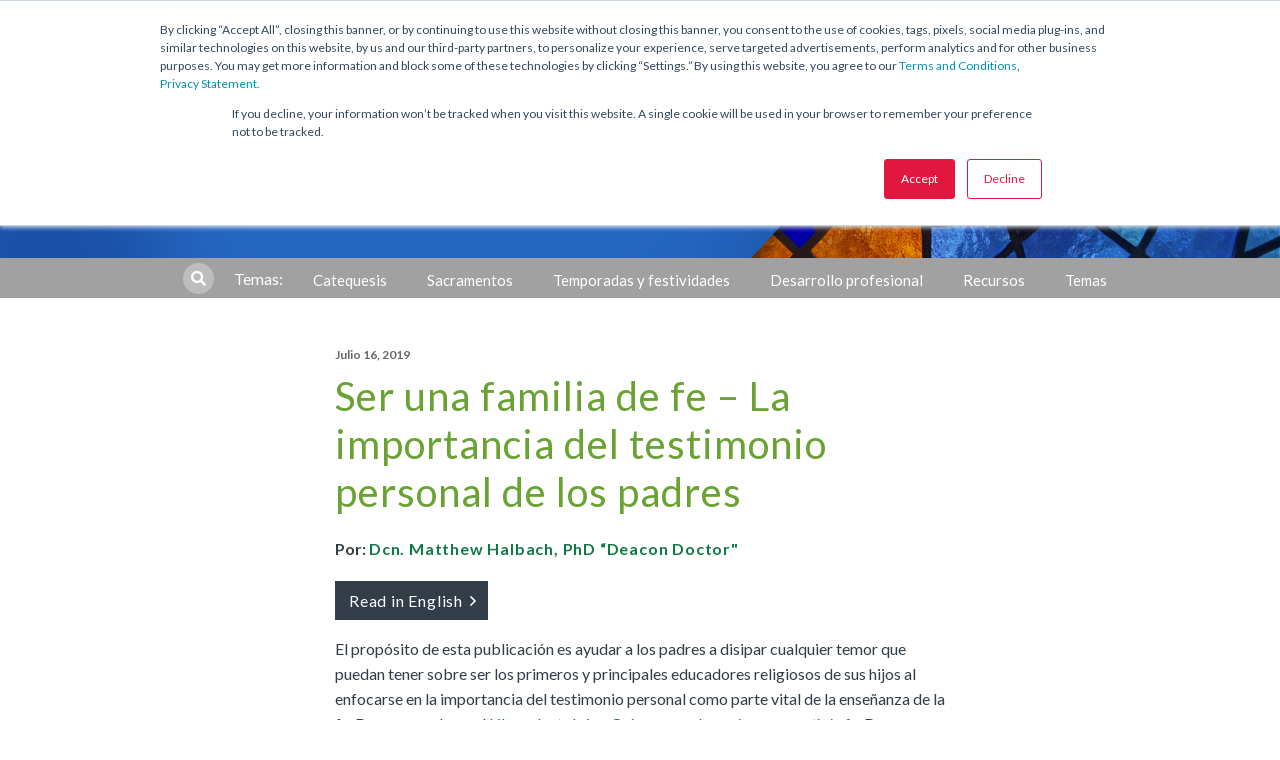

--- FILE ---
content_type: text/html; charset=UTF-8
request_url: https://www.sadlier.com/religion/blog-de-sadlier-religion/ser-una-familia-de-fe-la-importancia-del-testimonio-personal-de-los-padres
body_size: 21845
content:
<!doctype html><!--[if lt IE 7]> <html class="no-js lt-ie9 lt-ie8 lt-ie7" lang="es" > <![endif]--><!--[if IE 7]>    <html class="no-js lt-ie9 lt-ie8" lang="es" >        <![endif]--><!--[if IE 8]>    <html class="no-js lt-ie9" lang="es" >               <![endif]--><!--[if gt IE 8]><!--><html class="no-js" lang="es"><!--<![endif]--><head>
    <meta charset="utf-8">
    <meta http-equiv="X-UA-Compatible" content="IE=edge,chrome=1">
    <meta name="author" content="Dcn. Matthew Halbach, PhD “Deacon Doctor" ">
    <meta name="description" content="Ser los padres como testigo personal es una parte vital de enseñar a los niños la fe católica. Descargue el Libro electrónico Guía para padres sobre compartir la fe">
    <meta name="generator" content="HubSpot">
    <title>Ser una familia de fe – La importancia del testimonio personal de los padres</title>
    <link rel="shortcut icon" href="https://www.sadlier.com/hs-fs/file-2067611684-png/images/sadlier-favicon.png">
    
<meta name="viewport" content="width=device-width, initial-scale=1">

    <script src="/hs/hsstatic/jquery-libs/static-1.1/jquery/jquery-1.7.1.js"></script>
<script>hsjQuery = window['jQuery'];</script>
    <meta property="og:description" content="Ser los padres como testigo personal es una parte vital de enseñar a los niños la fe católica. Descargue el Libro electrónico Guía para padres sobre compartir la fe">
    <meta property="og:title" content="Ser una familia de fe – La importancia del testimonio personal de los padres">
    <meta name="twitter:description" content="Ser los padres como testigo personal es una parte vital de enseñar a los niños la fe católica. Descargue el Libro electrónico Guía para padres sobre compartir la fe">
    <meta name="twitter:title" content="Ser una familia de fe – La importancia del testimonio personal de los padres">

    

    

    <style>
a.cta_button{-moz-box-sizing:content-box !important;-webkit-box-sizing:content-box !important;box-sizing:content-box !important;vertical-align:middle}.hs-breadcrumb-menu{list-style-type:none;margin:0px 0px 0px 0px;padding:0px 0px 0px 0px}.hs-breadcrumb-menu-item{float:left;padding:10px 0px 10px 10px}.hs-breadcrumb-menu-divider:before{content:'›';padding-left:10px}.hs-featured-image-link{border:0}.hs-featured-image{float:right;margin:0 0 20px 20px;max-width:50%}@media (max-width: 568px){.hs-featured-image{float:none;margin:0;width:100%;max-width:100%}}.hs-screen-reader-text{clip:rect(1px, 1px, 1px, 1px);height:1px;overflow:hidden;position:absolute !important;width:1px}
</style>

<link rel="stylesheet" href="https://www.sadlier.com/hubfs/magnific-popup.min.css">
<link rel="stylesheet" href="https://www.sadlier.com/hubfs/hub_generated/module_assets/1/37911757128/1764858495919/module_u3gm-header_2020.min.css">
<link rel="stylesheet" href="https://www.sadlier.com/hubfs/hub_generated/module_assets/1/6968411521/1744231717267/module_Optional_Full_Width_Banner_Link.min.css">

    


    
<!--  Added by GoogleTagManager integration -->
<script>
var _hsp = window._hsp = window._hsp || [];
window.dataLayer = window.dataLayer || [];
function gtag(){dataLayer.push(arguments);}

var useGoogleConsentModeV2 = true;
var waitForUpdateMillis = 1000;



var hsLoadGtm = function loadGtm() {
    if(window._hsGtmLoadOnce) {
      return;
    }

    if (useGoogleConsentModeV2) {

      gtag('set','developer_id.dZTQ1Zm',true);

      gtag('consent', 'default', {
      'ad_storage': 'denied',
      'analytics_storage': 'denied',
      'ad_user_data': 'denied',
      'ad_personalization': 'denied',
      'wait_for_update': waitForUpdateMillis
      });

      _hsp.push(['useGoogleConsentModeV2'])
    }

    (function(w,d,s,l,i){w[l]=w[l]||[];w[l].push({'gtm.start':
    new Date().getTime(),event:'gtm.js'});var f=d.getElementsByTagName(s)[0],
    j=d.createElement(s),dl=l!='dataLayer'?'&l='+l:'';j.async=true;j.src=
    'https://www.googletagmanager.com/gtm.js?id='+i+dl;f.parentNode.insertBefore(j,f);
    })(window,document,'script','dataLayer','GTM-TNW2MDC');

    window._hsGtmLoadOnce = true;
};

_hsp.push(['addPrivacyConsentListener', function(consent){
  if(consent.allowed || (consent.categories && consent.categories.analytics)){
    hsLoadGtm();
  }
}]);

</script>

<!-- /Added by GoogleTagManager integration -->


<link href="https://fonts.googleapis.com/css?family=Lato:100,300,400,700" rel="stylesheet" type="text/css">
<link href="https://fonts.googleapis.com/css?family=Droid+Serif" rel="stylesheet" type="text/css">
<!-- <link rel="stylesheet" href="https://cdn2.hubspot.net/hub/95641/file-626170776-css/jquery.sidr.dark.css"> -->
<link rel="stylesheet" href="https://www.sadlier.com/hubfs/colorbox.css">

<link href="//maxcdn.bootstrapcdn.com/font-awesome/4.2.0/css/font-awesome.min.css" rel="stylesheet">
<meta name="p:domain_verify" content="9e6ac65836509febb45aa311fad2387c">
<!-- Google Tag Manager -->
<script>(function(w,d,s,l,i){w[l]=w[l]||[];w[l].push({'gtm.start':
new Date().getTime(),event:'gtm.js'});var f=d.getElementsByTagName(s)[0],
j=d.createElement(s),dl=l!='dataLayer'?'&l='+l:'';j.async=true;j.src=
'https://www.googletagmanager.com/gtm.js?id='+i+dl;f.parentNode.insertBefore(j,f);
})(window,document,'script','dataLayer','GTM-TNW2MDC');</script>
<!-- End Google Tag Manager -->

<script>(function() {
  var _fbq = window._fbq || (window._fbq = []);
  if (!_fbq.loaded) {
    var fbds = document.createElement('script');
    fbds.async = true;
    fbds.src = '//connect.facebook.net/en_US/fbds.js';
    var s = document.getElementsByTagName('script')[0];
    s.parentNode.insertBefore(fbds, s);
    _fbq.loaded = true;
  }
  _fbq.push(['addPixelId', '429067917235070']);
})();
window._fbq = window._fbq || [];
window._fbq.push(['track', 'PixelInitialized', {}]);
</script>


<!-- Hotjar Tracking -->
<script>
    (function(h,o,t,j,a,r){
        h.hj=h.hj||function(){(h.hj.q=h.hj.q||[]).push(arguments)};
        h._hjSettings={hjid:666758,hjsv:6};
        a=o.getElementsByTagName('head')[0];
        r=o.createElement('script');r.async=1;
        r.src=t+h._hjSettings.hjid+j+h._hjSettings.hjsv;
        a.appendChild(r);
    })(window,document,'https://static.hotjar.com/c/hotjar-','.js?sv=');
</script>
<!-- END Hotjar Tracking -->

<script src="https://www.sadlier.com/hubfs/jquery.sticky.js"></script>

<!-- Start of Async Drift Code -->
<script>
"use strict";

!function() {
  var t = window.driftt = window.drift = window.driftt || [];
  if (!t.init) {
    if (t.invoked) return void (window.console && console.error && console.error("Drift snippet included twice."));
    t.invoked = !0, t.methods = [ "identify", "config", "track", "reset", "debug", "show", "ping", "page", "hide", "off", "on" ], 
    t.factory = function(e) {
      return function() {
        var n = Array.prototype.slice.call(arguments);
        return n.unshift(e), t.push(n), t;
      };
    }, t.methods.forEach(function(e) {
      t[e] = t.factory(e);
    }), t.load = function(t) {
      var e = 3e5, n = Math.ceil(new Date() / e) * e, o = document.createElement("script");
      o.type = "text/javascript", o.async = !0, o.crossorigin = "anonymous", o.src = "https://js.driftt.com/include/" + n + "/" + t + ".js";
      var i = document.getElementsByTagName("script")[0];
      i.parentNode.insertBefore(o, i);
    };
  }
}();
drift.SNIPPET_VERSION = '0.3.1';
drift.load('che2976zhy54');
</script>
<!-- End of Async Drift Code -->
<meta property="og:image" content="https://www.sadlier.com/hubfs/Ser-una-familia-de-fe-testimonia-de-los-padres-ensenar-a-los-ninos-le-fe-catolica.png">
<meta property="og:image:width" content="1024">
<meta property="og:image:height" content="768">
<meta property="og:image:alt" content="Ser-una-familia-de-fe-testimonia-de-los-padres-ensenar-a-los-ninos-le-fe-catolica">
<meta name="twitter:image" content="https://www.sadlier.com/hubfs/Ser-una-familia-de-fe-testimonia-de-los-padres-ensenar-a-los-ninos-le-fe-catolica.png">
<meta name="twitter:image:alt" content="Ser-una-familia-de-fe-testimonia-de-los-padres-ensenar-a-los-ninos-le-fe-catolica">

<meta property="og:url" content="https://www.sadlier.com/religion/blog-de-sadlier-religion/ser-una-familia-de-fe-la-importancia-del-testimonio-personal-de-los-padres">
<meta name="twitter:card" content="summary_large_image">

<link rel="canonical" href="https://www.sadlier.com/religion/blog-de-sadlier-religion/ser-una-familia-de-fe-la-importancia-del-testimonio-personal-de-los-padres">
<link href="https://fonts.googleapis.com/css?family=Lobster&amp;subset=cyrillic,latin" rel="stylesheet" type="text/css">
<script type="text/javascript" src="https://ajax.googleapis.com/ajax/libs/jquery/1.7.1/jquery.min.js"></script>

<meta property="og:type" content="article">
<link rel="alternate" type="application/rss+xml" href="https://www.sadlier.com/religion/blog-de-sadlier-religion/rss.xml">
<meta name="twitter:domain" content="www.sadlier.com">
<script src="//platform.linkedin.com/in.js" type="text/javascript">
    lang: es_ES
</script>

<meta http-equiv="content-language" content="es">
<link rel="stylesheet" href="//7052064.fs1.hubspotusercontent-na1.net/hubfs/7052064/hub_generated/template_assets/DEFAULT_ASSET/1768416347034/template_layout.min.css">

<link rel="stylesheet" href="https://www.sadlier.com/hubfs/hub_generated/template_assets/1/1799053250/1744213094386/template_Religion-2014.css">



    <script>

$(document).ready(function(){
$(".religion-pubhub-hero-wrap").each(function(){
        var source=$(this).find(".header-bg img").attr("src");
        $(this).find(".header-bg").remove();
       $(this).css({'background-image':'url("'+source+'")'}) 
    });

});
  
$(window).load(function() {
  setTimeout(function() { $('body').addClass('is-window-load'); }, 300);
});

</script>


<!-- Add Google Optimize Flash In Prevention Here -->
<!-- Add Google Tag Manager Script Tag Here -->

<!-- Attach main CSS -->
<!-- <link href="//cdn2.hubspot.net/hubfs/95641/NB2019_site_files/styles.min.css?2026-01-14 14:32:19" rel="stylesheet"> -->
<link href="https://www.sadlier.com/hubfs/hub_generated/template_assets/1/29912617888/1765208015038/template_styles.min.css" rel="stylesheet">
<link rel="stylesheet" href="https://use.fontawesome.com/releases/v5.8.1/css/all.css" integrity="sha384-50oBUHEmvpQ+1lW4y57PTFmhCaXp0ML5d60M1M7uH2+nqUivzIebhndOJK28anvf" crossorigin="anonymous">

<script>
  
  $(window).load(function() {
//     setTimeout(function() { $('img').parent('a.cta_button').addClass('contains-image'); }, 500);
//     setTimeout(function() { $('span').parent('a.cta_button.orange-cta').addClass('contains-image'); }, 500);
//     setTimeout(function() { $('span').parent('a.cta_button.orange-cta.contains-image').removeClass('contains-image'); }, 500);
    setTimeout(function() { $('span').parent('a.cta_button.orange-cta').removeClass('orange-cta'); }, 200);
    setTimeout(function() { $('.sl-blog-section-repeater .cta_button img.hs-cta-img').replaceWith( "<span>Download Now</span>" );}, 300);

  });

</script>



    

</head>
<body class="religion2014 religion-pubhub pubhub pubhub-category religion-2018-listing creemos-list   hs-content-id-11265098087 hs-blog-post hs-content-path-religion-blog-de-sadlier-religion-ser-una-familia- hs-content-name-ser-una-familia-de-fe-la-importancia-del-testimoni hs-blog-name-blog-de-sadlier-religion hs-blog-id-442179076" style="">
<!--  Added by GoogleTagManager integration -->
<noscript><iframe src="https://www.googletagmanager.com/ns.html?id=GTM-TNW2MDC" height="0" width="0" style="display:none;visibility:hidden"></iframe></noscript>

<!-- /Added by GoogleTagManager integration -->

    <div class="header-container-wrapper">
    <div class="header-container container-fluid">

<div class="row-fluid-wrapper row-depth-1 row-number-1 ">
<div class="row-fluid ">
<div class="span12 widget-span widget-type-custom_widget " style="" data-widget-type="custom_widget" data-x="0" data-w="12">
<div id="hs_cos_wrapper_module_160986167635268" class="hs_cos_wrapper hs_cos_wrapper_widget hs_cos_wrapper_type_module" style="" data-hs-cos-general-type="widget" data-hs-cos-type="module">









<script charset="ISO-8859-1" src="http://fast.wistia.com/assets/external/popover-v1.js"></script>









<!---->

<script>
  $( "html" ).addClass( "religion-page" );
</script>

<!---->



<!---->
<!---->
<!--          HTML + HUBL           ----------------->
<!---->
<!---->
<section class="u3gm-header_2020">
  <div class="u3gm-header__screen"></div>
  <div class="u3gm-header__top">
    <div class="u3gm-header__top-left">
      
      <a class="u3gm-header__top-link  hide-mobile" href="https://www.sadlier.com/contact-us" target="">Contact Us</a>
      <a class="u3gm-header__top-link hide-mobile" href="https://www.sadlier.com/religion/find-a-representative" target="">Find a Sales Rep</a>
      <a class="u3gm-header__top-link" href="tel:1-800-221-5175" target=""><i class="fas fa-phone"></i>1.800.221.5175</a>      
      
    </div>
    <div class="u3gm-header__top-right">
      <a href="#sadlier-hubspot-search-popup" aria-label="Sadlier Search" style="color: black;" class="sadlier-hubspot-search-popup showcase-search">
        <i class="fas fa-search"></i>
      </a>
      
      <div class="sl-site-footer-content-top-below">
        
        <span class="sl-site-footer-content-top-below-link">login: <a href="https://religion.sadlierconnect.com/login.html" target="_blank"><img src="https://www.sadlier.com/hubfs/sadlier-connect.png" alt="sadlier-connect"></a></span>                   
        
      </div>
      
      
      <a class="u3gm-header__top-link u3gm-header__top-link-focus" href="http://religionstore.sadlier.com/" target="_blank">Shop Now</a>
      <a class="u3gm-header__top-link hide-mobile temp-hide" href="https://religionstore.sadlier.com/sca-dev-2018-2/checkout.ssp?is=login&amp;login=T&amp;fragment=login-register#login-register" target="_blank">Login/Register</a>
      <a class="u3gm-header__top-link hide-mobile temp-hide" href="https://religionstore.sadlier.com/sca-dev-2018-2/my_account.ssp?fragment=request-a-quote#request-a-quote" target="blank">View Quote</a>
      <a class="u3gm-header__top-link hide-mobile" href="https://religionstore.sadlier.com/cart" target="_blank"><i class="fas fa-shopping-cart"></i>View Cart</a>      
      
    </div>
    
    <i class="fas fa-search" onclick="Search()"></i>
    
  </div>

  <div class="u3gm-header__bottom">
    <div class="u3gm-header__logo">
      
           
      <a href="https://www.sadlier.com/religion">
        <img src="https://www.sadlier.com/hs-fs/hubfs/NB2019_site_files/images/Sadlier%20Brand/Sadlier_Religion_@2x.png?width=838&amp;height=124&amp;name=Sadlier_Religion_@2x.png" alt="Sadlier_Religion_@2x" title="Sadlier_Religion_@2x" width="838" height="124" srcset="https://www.sadlier.com/hs-fs/hubfs/NB2019_site_files/images/Sadlier%20Brand/Sadlier_Religion_@2x.png?width=419&amp;height=62&amp;name=Sadlier_Religion_@2x.png 419w, https://www.sadlier.com/hs-fs/hubfs/NB2019_site_files/images/Sadlier%20Brand/Sadlier_Religion_@2x.png?width=838&amp;height=124&amp;name=Sadlier_Religion_@2x.png 838w, https://www.sadlier.com/hs-fs/hubfs/NB2019_site_files/images/Sadlier%20Brand/Sadlier_Religion_@2x.png?width=1257&amp;height=186&amp;name=Sadlier_Religion_@2x.png 1257w, https://www.sadlier.com/hs-fs/hubfs/NB2019_site_files/images/Sadlier%20Brand/Sadlier_Religion_@2x.png?width=1676&amp;height=248&amp;name=Sadlier_Religion_@2x.png 1676w, https://www.sadlier.com/hs-fs/hubfs/NB2019_site_files/images/Sadlier%20Brand/Sadlier_Religion_@2x.png?width=2095&amp;height=310&amp;name=Sadlier_Religion_@2x.png 2095w, https://www.sadlier.com/hs-fs/hubfs/NB2019_site_files/images/Sadlier%20Brand/Sadlier_Religion_@2x.png?width=2514&amp;height=372&amp;name=Sadlier_Religion_@2x.png 2514w" sizes="(max-width: 838px) 100vw, 838px">
      </a>      
      
      
    </div>
    <a class="landing-page-telephone" href="tel:1-800-221-5175" target=""><i class="fas fa-phone"></i>1.800.221.5175</a>    




    
    <!---->
    <!---->
    <!--      SCHOOL DROPDOWN MENU      ----------------->
    <!---->
    <!---->
    
      <div class="u3gm-header__nav-wrap">
             
        
        
        <div class="u3gm-header__nav-mega-item threeCol" tab-index="1">
          
          <span class="u3gm-header__nav-mega-item-title">
                 <a href="https://www.sadlier.com/religion/catechetical-programs">Catechetical Programs</a>
          </span>        
          <div class="u3gm-header__nav-mega-drop">
            <div class="u3gm-header__nav-mega-drop-width threeCol">
              
                 
              
              <!-- ALEX IS CRAZY -->
              
              <div class="col">
                 
                  
                  
                        <div class="u3gm-header__nav-mega-drop-item threeCol">            
                          <div class="upper-group">
                            <span class="u3gm-header__nav-mega-drop-col-title ">
                              Christ In Us
                                                
                            </span>
                            
                            <span class="u3gm-header__nav-mega-drop-col-eyebrow">Grades K–8</span>                
                            
                          </div>
                          <div class="u3gm-header__nav-mega-drop-items">
                            
                            
                            
                            
                            
                            
                            

                            
                            
                            
                            
                            
                            
                            
                            <div class="u3gm-header__nav-mega-drop-item">
                              <span class="u3gm-header__nav-mega-drop-item-title">Parish, K–8</span>
                              <div class="u3gm-header__nav-mega-drop-item__links  has-preview  has-buy">

                                 
                                <a class="preview-link sub-item-links" href="https://www.sadlier.com/religion/christ-in-us-parish-edition" rel="noopener">Preview</a>                    
                                
                                
                                <span class="divider  has-preview  has-buy">|</span>
                                
                                
                                <a href="https://religionstore.sadlier.com/christ-in-us-parish-edition" target="_blank" rel="noopener">Buy</a>                    
                                
                                                    
                              </div>
                            </div>                
                            
                            
                            
                            
                            
                            
                            

                            
                            
                            
                            
                            
                            
                            
                            <div class="u3gm-header__nav-mega-drop-item">
                              <span class="u3gm-header__nav-mega-drop-item-title">School, K–8</span>
                              <div class="u3gm-header__nav-mega-drop-item__links  has-preview  has-buy">

                                 
                                <a class="preview-link sub-item-links" href="https://www.sadlier.com/religion/christ-in-us-school-edition" rel="noopener">Preview</a>                    
                                
                                
                                <span class="divider  has-preview  has-buy">|</span>
                                
                                
                                <a href="https://religionstore.sadlier.com/christ-in-us-school-edition" target="_blank" rel="noopener">Buy</a>                    
                                
                                                    
                              </div>
                            </div>                
                            
                            
                            
                            
                            
                            
                            

                            
                            
                            
                            
                            
                            
                            
                            <div class="u3gm-header__nav-mega-drop-item">
                              <span class="u3gm-header__nav-mega-drop-item-title">Bilingual, K–6</span>
                              <div class="u3gm-header__nav-mega-drop-item__links  has-preview  has-buy">

                                 
                                <a class="preview-link sub-item-links" href="https://www.sadlier.com/religion/cristo-en-nosotros" rel="noopener">Preview</a>                    
                                
                                
                                <span class="divider  has-preview  has-buy">|</span>
                                
                                
                                <a href="https://religionstore.sadlier.com/cristo-en-nosotros" target="_blank" rel="noopener">Buy</a>                    
                                
                                                    
                              </div>
                            </div>                
                            
                          </div>              
                        </div> <!-- END u3gm-header__nav-mega-drop-item -->
                        
                          
                               
                      
                    
              
                 
              
              <!-- ALEX IS CRAZY -->
               
                  
                  
                        <div class="u3gm-header__nav-mega-drop-item threeCol">            
                          <div class="upper-group">
                            <span class="u3gm-header__nav-mega-drop-col-title ">
                              We Believe: Living Your Catholic&nbsp;Identity
                                                
                            </span>
                            
                            <span class="u3gm-header__nav-mega-drop-col-eyebrow">Grades K–8</span>                
                            
                          </div>
                          <div class="u3gm-header__nav-mega-drop-items">
                            
                            
                            
                            
                            
                            
                            

                            
                            
                            
                            
                            
                            
                            
                            <div class="u3gm-header__nav-mega-drop-item">
                              <span class="u3gm-header__nav-mega-drop-item-title">Parish</span>
                              <div class="u3gm-header__nav-mega-drop-item__links  has-preview  has-buy">

                                 
                                <a class="preview-link sub-item-links" href="https://www.sadlier.com/religion/parish/catholic-identity-religious-formation-program" rel="noopener">Preview</a>                    
                                
                                
                                <span class="divider  has-preview  has-buy">|</span>
                                
                                
                                <a href="https://religionstore.sadlier.com/we-believe-living-your-catholic-identity-parish-site-student" target="_blank" rel="noopener">Buy</a>                    
                                
                                                    
                              </div>
                            </div>                
                            
                            
                            
                            
                            
                            
                            

                            
                            
                            
                            
                            
                            
                            
                            <div class="u3gm-header__nav-mega-drop-item">
                              <span class="u3gm-header__nav-mega-drop-item-title">School</span>
                              <div class="u3gm-header__nav-mega-drop-item__links  has-preview  has-buy">

                                 
                                <a class="preview-link sub-item-links" href="https://www.sadlier.com/religion/we-believe-catholic-identity-school" rel="noopener">Preview</a>                    
                                
                                
                                <span class="divider  has-preview  has-buy">|</span>
                                
                                
                                <a href="https://religionstore.sadlier.com/we-believe-living-your-catholic-identity-school-site-student" target="_blank" rel="noopener">Buy</a>                    
                                
                                                    
                              </div>
                            </div>                
                            
                            
                            
                            
                            
                            
                            

                            
                            
                            
                            
                            
                            <div class="u3gm-header__nav-mega-drop-item">
                              <span class="u3gm-header__nav-mega-drop-item-title">Full Access</span>
                              <div class="u3gm-header__nav-mega-drop-item__links  has-preview  has-buy">

                                 
                                <a class="preview-link sub-item-links" href="https://www.sadlier.com/religion/we-believe-we-live-our-faith-full-access">Preview</a>                    
                                
                                
                                <span class="divider  has-preview  has-buy">|</span>
                                
                                
                                <a href="https://religionstore.sadlier.com/fa-we-believe-we-live-our-faith-sites-K-8-K-6-7-8">Buy</a>                    
                                
                                                    
                              </div>
                            </div>                
                            
                            
                            
                            
                            
                            
                            

                            
                            
                            
                            
                            
                            
                            
                            <div class="u3gm-header__nav-mega-drop-item">
                              <span class="u3gm-header__nav-mega-drop-item-title">Bilingual, K–6</span>
                              <div class="u3gm-header__nav-mega-drop-item__links  has-preview  has-buy">

                                 
                                <a class="preview-link sub-item-links" href="https://www.sadlier.com/religion/bilingual-materials/spanish-religious-formation-program" rel="noopener">Preview</a>                    
                                
                                
                                <span class="divider  has-preview  has-buy">|</span>
                                
                                
                                <a href="https://religionstore.sadlier.com/creemos-identidad-catolica" target="_blank" rel="noopener">Buy</a>                    
                                
                                                    
                              </div>
                            </div>                
                            
                            
                            
                            
                            
                            
                            

                            
                            
                            
                            
                            
                            
                            
                            <div class="u3gm-header__nav-mega-drop-item">
                              <span class="u3gm-header__nav-mega-drop-item-title">Bilingual, 7–8</span>
                              <div class="u3gm-header__nav-mega-drop-item__links  has-preview  has-buy">

                                 
                                <a class="preview-link sub-item-links" href="https://www.sadlier.com/religion/bilingual-materials/faith-development-program" rel="noopener">Preview</a>                    
                                
                                
                                <span class="divider  has-preview  has-buy">|</span>
                                
                                
                                <a href="https://religionstore.sadlier.com/vivimos-nuestra-fe" target="_blank" rel="noopener">Buy</a>                    
                                
                                                    
                              </div>
                            </div>                
                            
                          </div>              
                        </div> <!-- END u3gm-header__nav-mega-drop-item -->
                        
                          
                               
                      
                    
              
                 
              
              <!-- ALEX IS CRAZY -->
               
                  
                  
                        <div class="u3gm-header__nav-mega-drop-item threeCol">            
                          <div class="upper-group">
                            <span class="u3gm-header__nav-mega-drop-col-title spread">
                              
                                                
                            </span>
                            
                          </div>
                          <div class="u3gm-header__nav-mega-drop-items">
                            
                            
                            
                            
                            
                            
                            

                            
                            
                            
                            
                            
                            <div class="u3gm-header__nav-mega-drop-item">
                              <span class="u3gm-header__nav-mega-drop-item-title"></span>
                              <div class="u3gm-header__nav-mega-drop-item__links  ">

                                
                                
                                <span class="divider  ">|</span>
                                
                                
                                                    
                              </div>
                            </div>                
                            
                          </div>              
                        </div> <!-- END u3gm-header__nav-mega-drop-item -->
                        
                          
                        
                      </div>
                             
                      
                    
              
                 
              
              <!-- ALEX IS CRAZY -->
              
              <div class="col">
                 
                  
                  
                        <div class="u3gm-header__nav-mega-drop-item threeCol">            
                          <div class="upper-group">
                            <span class="u3gm-header__nav-mega-drop-col-title ">
                              One Faith, One Lord
                                                
                            </span>
                            
                            <span class="u3gm-header__nav-mega-drop-col-eyebrow">Grades 7–Adult</span>                
                            
                          </div>
                          <div class="u3gm-header__nav-mega-drop-items">
                            
                            
                            
                            
                            
                            
                            

                            
                            
                            
                            
                            
                            
                            
                            <div class="u3gm-header__nav-mega-drop-item">
                              <span class="u3gm-header__nav-mega-drop-item-title">English</span>
                              <div class="u3gm-header__nav-mega-drop-item__links  has-preview  has-buy">

                                 
                                <a class="preview-link sub-item-links" href="https://www.sadlier.com/religion/parish-school/catholic-faith-formation" rel="noopener">Preview</a>                    
                                
                                
                                <span class="divider  has-preview  has-buy">|</span>
                                
                                
                                <a href="https://religionstore.sadlier.com/one-faith-one-lord" target="_blank" rel="noopener">Buy</a>                    
                                
                                                    
                              </div>
                            </div>                
                            
                            
                            
                            
                            
                            
                            

                            
                            
                            
                            
                            
                            
                            
                            <div class="u3gm-header__nav-mega-drop-item">
                              <span class="u3gm-header__nav-mega-drop-item-title">Bilingual</span>
                              <div class="u3gm-header__nav-mega-drop-item__links  has-preview  has-buy">

                                 
                                <a class="preview-link sub-item-links" href="https://www.sadlier.com/religion/bilingual-materials/catholic-faith-formation" rel="noopener">Preview</a>                    
                                
                                
                                <span class="divider  has-preview  has-buy">|</span>
                                
                                
                                <a href="https://religionstore.sadlier.com/una-sola-fe-un-solo-senor" target="_blank" rel="noopener">Buy</a>                    
                                
                                                    
                              </div>
                            </div>                
                            
                          </div>              
                        </div> <!-- END u3gm-header__nav-mega-drop-item -->
                        
                          
                               
                      
                    
              
                 
              
              <!-- ALEX IS CRAZY -->
               
                  
                  
                        <div class="u3gm-header__nav-mega-drop-item threeCol">            
                          <div class="upper-group">
                            <span class="u3gm-header__nav-mega-drop-col-title ">
                              Our Catholic Faith
                                                
                            </span>
                            
                            <span class="u3gm-header__nav-mega-drop-col-eyebrow">Grades 4–6</span>                
                            
                          </div>
                          <div class="u3gm-header__nav-mega-drop-items">
                            
                            
                            
                            
                            
                            
                            

                            
                            
                            
                            
                            
                            
                            
                            <div class="u3gm-header__nav-mega-drop-item">
                              <span class="u3gm-header__nav-mega-drop-item-title">English</span>
                              <div class="u3gm-header__nav-mega-drop-item__links  has-preview  has-buy">

                                 
                                <a class="preview-link sub-item-links" href="https://www.sadlier.com/religion/parish-school/our-catholic-faith" rel="noopener">Preview</a>                    
                                
                                
                                <span class="divider  has-preview  has-buy">|</span>
                                
                                
                                <a href="https://religionstore.sadlier.com/our-catholic-faith" target="_blank" rel="noopener">Buy</a>                    
                                
                                                    
                              </div>
                            </div>                
                            
                            
                            
                            
                            
                            
                            

                            
                            
                            
                            
                            
                            
                            
                            <div class="u3gm-header__nav-mega-drop-item">
                              <span class="u3gm-header__nav-mega-drop-item-title">Bilingual</span>
                              <div class="u3gm-header__nav-mega-drop-item__links  has-preview  has-buy">

                                 
                                <a class="preview-link sub-item-links" href="https://www.sadlier.com/religion/bilingual-materials/nuestra-fe-catolica" rel="noopener">Preview</a>                    
                                
                                
                                <span class="divider  has-preview  has-buy">|</span>
                                
                                
                                <a href="https://religionstore.sadlier.com/nuestra-fe-catolica" target="_blank" rel="noopener">Buy</a>                    
                                
                                                    
                              </div>
                            </div>                
                            
                          </div>              
                        </div> <!-- END u3gm-header__nav-mega-drop-item -->
                        
                          
                               
                      
                    
              
                 
              
              <!-- ALEX IS CRAZY -->
               
                  
                  
                        <div class="u3gm-header__nav-mega-drop-item threeCol">            
                          <div class="upper-group">
                            <span class="u3gm-header__nav-mega-drop-col-title spread">
                              God’s Own Making
                                                
                            </span>
                            
                          </div>
                          <div class="u3gm-header__nav-mega-drop-items">
                            
                            
                            
                            
                            
                            
                            

                            
                            
                            
                            
                            
                            
                            
                            <div class="u3gm-header__nav-mega-drop-item">
                              <span class="u3gm-header__nav-mega-drop-item-title">Grades 4-8</span>
                              <div class="u3gm-header__nav-mega-drop-item__links  has-preview  has-buy">

                                 
                                <a class="preview-link sub-item-links" href="https://www.sadlier.com/religion/parish-school/catholic-family-life-and-sexuality-for-children" rel="noopener">Preview</a>                    
                                
                                
                                <span class="divider  has-preview  has-buy">|</span>
                                
                                
                                <a href="https://religionstore.sadlier.com/gods-own-making" target="_blank" rel="noopener">Buy</a>                    
                                
                                                    
                              </div>
                            </div>                
                            
                          </div>              
                        </div> <!-- END u3gm-header__nav-mega-drop-item -->
                        
                          
                        
                      </div>
                             
                      
                    
              
                 
              
              <!-- ALEX IS CRAZY -->
              
              <div class="col">
                 
                  
                  
                        <div class="u3gm-header__nav-mega-drop-item threeCol">            
                          <div class="upper-group">
                            <span class="u3gm-header__nav-mega-drop-col-title spread">
                              We Believe: Discovering God
                                                
                            </span>
                            
                          </div>
                          <div class="u3gm-header__nav-mega-drop-items">
                            
                            
                            
                            
                            
                            
                            

                            
                            
                            
                            
                            
                            
                            
                            <div class="u3gm-header__nav-mega-drop-item">
                              <span class="u3gm-header__nav-mega-drop-item-title">PreK/Ages 3–5</span>
                              <div class="u3gm-header__nav-mega-drop-item__links  has-preview  has-buy">

                                 
                                <a class="preview-link sub-item-links" href="https://www.sadlier.com/religion/parish-school/discovering-god-catholic-education" rel="noopener">Preview</a>                    
                                
                                
                                <span class="divider  has-preview  has-buy">|</span>
                                
                                
                                <a href="https://religionstore.sadlier.com/discovering-god" target="_blank" rel="noopener">Buy</a>                    
                                
                                                    
                              </div>
                            </div>                
                            
                          </div>              
                        </div> <!-- END u3gm-header__nav-mega-drop-item -->
                        
                          
                               
                      
                    
              
                 
              
              <!-- ALEX IS CRAZY -->
               
                  
                  
                        <div class="u3gm-header__nav-mega-drop-item threeCol">            
                          <div class="upper-group">
                            <span class="u3gm-header__nav-mega-drop-col-title spread">
                              Between You and Your Child
                                                
                            </span>
                            
                          </div>
                          <div class="u3gm-header__nav-mega-drop-items">
                            
                            
                            
                            
                            
                            
                            

                            
                            
                            
                            
                            
                            
                            
                            <div class="u3gm-header__nav-mega-drop-item">
                              <span class="u3gm-header__nav-mega-drop-item-title">English</span>
                              <div class="u3gm-header__nav-mega-drop-item__links  has-preview  has-buy">

                                 
                                <a class="preview-link sub-item-links" href="https://www.sadlier.com/religion/parish-school/catholic-parenting-guidance-on-human-sexuality" rel="noopener">Preview</a>                    
                                
                                
                                <span class="divider  has-preview  has-buy">|</span>
                                
                                
                                <a href="https://religionstore.sadlier.com/between-you-and-your-child" target="_blank" rel="noopener">Buy</a>                    
                                
                                                    
                              </div>
                            </div>                
                            
                            
                            
                            
                            
                            
                            

                            
                            
                            
                            
                            
                            
                            
                            <div class="u3gm-header__nav-mega-drop-item">
                              <span class="u3gm-header__nav-mega-drop-item-title">Spanish</span>
                              <div class="u3gm-header__nav-mega-drop-item__links   has-buy">

                                
                                
                                <span class="divider   has-buy">|</span>
                                
                                
                                <a href="https://religionstore.sadlier.com/entre-usted-y-sus-hijos" target="_blank" rel="noopener">Buy</a>                    
                                
                                                    
                              </div>
                            </div>                
                            
                          </div>              
                        </div> <!-- END u3gm-header__nav-mega-drop-item -->
                        
                          
                        
                      </div>
                             
                      
                    
              
            </div><!-- END u3gm-header__nav-mega-drop-width -->  
          </div><!-- END u3gm-header__nav-mega-drop -->
        </div><!-- END u3gm-header__nav-mega-item  -->
         
             
        
        
        <div class="u3gm-header__nav-mega-item threeCol" tab-index="1">
          
          <span class="u3gm-header__nav-mega-item-title">
                 <a href="https://www.sadlier.com/religion/catechetical-bilingual">Catechetical Bilingual</a>
          </span>        
          <div class="u3gm-header__nav-mega-drop">
            <div class="u3gm-header__nav-mega-drop-width threeCol">
              
                 
              
                
                <div class="col">
                    
                    
                  
                        <div class="u3gm-header__nav-mega-drop-item threeCol">            
                          <div class="upper-group">
                            <span class="u3gm-header__nav-mega-drop-col-title spread">
                              Cristo en nosotros
                                                
                            </span>
                            
                          </div>
                          <div class="u3gm-header__nav-mega-drop-items">
                            
                            
                            
                            
                            
                            
                            

                            
                            
                            
                            
                            
                            
                            
                            <div class="u3gm-header__nav-mega-drop-item">
                              <span class="u3gm-header__nav-mega-drop-item-title">Cursos 1–6</span>
                              <div class="u3gm-header__nav-mega-drop-item__links  has-preview  has-buy">

                                 
                                <a class="preview-link sub-item-links" href="https://www.sadlier.com/religion/cristo-en-nosotros-en-espanol" rel="noopener">Preview</a>                    
                                
                                
                                <span class="divider  has-preview  has-buy">|</span>
                                
                                
                                <a href="https://religionstore.sadlier.com/cristo-en-nosotros" target="_blank" rel="noopener">Buy</a>                    
                                
                                                    
                              </div>
                            </div>                
                            
                          </div>              
                        </div> <!-- END u3gm-header__nav-mega-drop-item -->
                        
                        
                       
                    
                    
              
                 
              
                  
                    
                  
                        <div class="u3gm-header__nav-mega-drop-item threeCol">            
                          <div class="upper-group">
                            <span class="u3gm-header__nav-mega-drop-col-title spread">
                              Creemos Identidad católica
                                                
                            </span>
                            
                          </div>
                          <div class="u3gm-header__nav-mega-drop-items">
                            
                            
                            
                            
                            
                            
                            

                            
                            
                            
                            
                            
                            
                            
                            <div class="u3gm-header__nav-mega-drop-item">
                              <span class="u3gm-header__nav-mega-drop-item-title">Cursos K–6</span>
                              <div class="u3gm-header__nav-mega-drop-item__links  has-preview  has-buy">

                                 
                                <a class="preview-link sub-item-links" href="https://www.sadlier.com/religion/materiales-en-espanol/programa-de-formacion-religiosa-en-espanol" rel="noopener">Preview</a>                    
                                
                                
                                <span class="divider  has-preview  has-buy">|</span>
                                
                                
                                <a href="https://religionstore.sadlier.com/creemos-identidad-catolica" target="_blank" rel="noopener">Buy</a>                    
                                
                                                    
                              </div>
                            </div>                
                            
                          </div>              
                        </div> <!-- END u3gm-header__nav-mega-drop-item -->
                        
                        
                      
                    </div>
                     
                    
                    
              
                 
              
                
                <div class="col">
                    
                    
                  
                        <div class="u3gm-header__nav-mega-drop-item threeCol">            
                          <div class="upper-group">
                            <span class="u3gm-header__nav-mega-drop-col-title spread">
                              Vivimos nuestra fe
                                                
                            </span>
                            
                          </div>
                          <div class="u3gm-header__nav-mega-drop-items">
                            
                            
                            
                            
                            
                            
                            

                            
                            
                            
                            
                            
                            
                            
                            <div class="u3gm-header__nav-mega-drop-item">
                              <span class="u3gm-header__nav-mega-drop-item-title">Cursos 7–8</span>
                              <div class="u3gm-header__nav-mega-drop-item__links  has-preview  has-buy">

                                 
                                <a class="preview-link sub-item-links" href="https://www.sadlier.com/religion/materiales-en-espanol/programa-de-desarrollo-de-la-fe" rel="noopener">Preview</a>                    
                                
                                
                                <span class="divider  has-preview  has-buy">|</span>
                                
                                
                                <a href="https://religionstore.sadlier.com/vivimos-nuestra-fe" target="_blank" rel="noopener">Buy</a>                    
                                
                                                    
                              </div>
                            </div>                
                            
                          </div>              
                        </div> <!-- END u3gm-header__nav-mega-drop-item -->
                        
                        
                       
                    
                    
              
                 
              
                  
                    
                  
                        <div class="u3gm-header__nav-mega-drop-item threeCol">            
                          <div class="upper-group">
                            <span class="u3gm-header__nav-mega-drop-col-title spread">
                              Nuestra fe católica
                                                
                            </span>
                            
                          </div>
                          <div class="u3gm-header__nav-mega-drop-items">
                            
                            
                            
                            
                            
                            
                            

                            
                            
                            
                            
                            
                            
                            
                            <div class="u3gm-header__nav-mega-drop-item">
                              <span class="u3gm-header__nav-mega-drop-item-title">Cursos 4–6</span>
                              <div class="u3gm-header__nav-mega-drop-item__links  has-preview  has-buy">

                                 
                                <a class="preview-link sub-item-links" href="https://www.sadlier.com/religion/materiales-en-espanol/nuestra-fe-catolica" rel="noopener">Preview</a>                    
                                
                                
                                <span class="divider  has-preview  has-buy">|</span>
                                
                                
                                <a href="https://religionstore.sadlier.com/nuestra-fe-catolica" target="_blank" rel="noopener">Buy</a>                    
                                
                                                    
                              </div>
                            </div>                
                            
                          </div>              
                        </div> <!-- END u3gm-header__nav-mega-drop-item -->
                        
                        
                      
                    </div>
                     
                    
                    
              
                 
              
                
                <div class="col">
                    
                    
                  
                        <div class="u3gm-header__nav-mega-drop-item threeCol">            
                          <div class="upper-group">
                            <span class="u3gm-header__nav-mega-drop-col-title spread">
                              Una sola fe, un solo Señor
                                                
                            </span>
                            
                          </div>
                          <div class="u3gm-header__nav-mega-drop-items">
                            
                            
                            
                            
                            
                            
                            

                            
                            
                            
                            
                            
                            
                            
                            <div class="u3gm-header__nav-mega-drop-item">
                              <span class="u3gm-header__nav-mega-drop-item-title">Cursos 7–Adulto</span>
                              <div class="u3gm-header__nav-mega-drop-item__links  has-preview  has-buy">

                                 
                                <a class="preview-link sub-item-links" href="https://www.sadlier.com/religion/materiales-en-espanol/formacion-de-la-fe-catolica" rel="noopener">Preview</a>                    
                                
                                
                                <span class="divider  has-preview  has-buy">|</span>
                                
                                
                                <a href="https://religionstore.sadlier.com/una-sola-fe-un-solo-senor" target="_blank" rel="noopener">Buy</a>                    
                                
                                                    
                              </div>
                            </div>                
                            
                          </div>              
                        </div> <!-- END u3gm-header__nav-mega-drop-item -->
                        
                        
                       
                    
                    
              
                 
              
                  
                    
                  
                        <div class="u3gm-header__nav-mega-drop-item threeCol">            
                          <div class="upper-group">
                            <span class="u3gm-header__nav-mega-drop-col-title spread">
                              Entre usted y sus hijos
                                                
                            </span>
                            
                          </div>
                          <div class="u3gm-header__nav-mega-drop-items">
                            
                            
                            
                            
                            
                            
                            

                            
                            
                            
                            
                            
                            
                            
                            <div class="u3gm-header__nav-mega-drop-item">
                              <span class="u3gm-header__nav-mega-drop-item-title">Cursos K–8</span>
                              <div class="u3gm-header__nav-mega-drop-item__links   has-buy">

                                
                                
                                <span class="divider   has-buy">|</span>
                                
                                
                                <a href="https://religionstore.sadlier.com/entre-usted-y-sus-hijos" target="_blank" rel="noopener">Buy</a>                    
                                
                                                    
                              </div>
                            </div>                
                            
                          </div>              
                        </div> <!-- END u3gm-header__nav-mega-drop-item -->
                        
                        
                      
                    </div>
                     
                    
                    
              
            </div><!-- END u3gm-header__nav-mega-drop-width -->  
          </div><!-- END u3gm-header__nav-mega-drop -->
        </div><!-- END u3gm-header__nav-mega-item  -->
         
             
        
        
        <div class="u3gm-header__nav-mega-item twoCol" tab-index="1">
          
          <span class="u3gm-header__nav-mega-item-title">
                 <a href="https://www.sadlier.com/religion/sacrament-programs">Sacraments Programs</a>
          </span>        
          <div class="u3gm-header__nav-mega-drop">
            <div class="u3gm-header__nav-mega-drop-width twoCol">
              
              
                  
                    
                    <div class="col">
                        
                                          
                      
                        <div class="u3gm-header__nav-mega-drop-item twoCol">            
                          <div class="upper-group">
                            <span class="u3gm-header__nav-mega-drop-col-title ">
                              Believe • Celebrate • Live
                              
                              <span class="pipe" style="color: #ddd;">|</span>
                              
                              
                              
                              
                              
                              <a class="nav-mega-drop-col_title-link" href="https://www.sadlier.com/religion/sacrament-bilingual">
                                Bilingual Edition
                              </a>
                                                
                            </span>
                            
                            <span class="u3gm-header__nav-mega-drop-col-eyebrow">Ages 7–15</span>                
                            
                          </div>
                          <div class="u3gm-header__nav-mega-drop-items">
                            
                            
                            
                            
                            
                            
                            

                            
                            
                            
                            
                            
                            
                            
                            <div class="u3gm-header__nav-mega-drop-item">
                              <span class="u3gm-header__nav-mega-drop-item-title">Reconciliation Primary</span>
                              <div class="u3gm-header__nav-mega-drop-item__links  has-preview  has-buy">

                                 
                                <a class="preview-link sub-item-links" href="https://www.sadlier.com/religion/sacrament-preparation/reconciliation-primary" rel="noopener">Preview</a>                    
                                
                                
                                <span class="divider  has-preview  has-buy">|</span>
                                
                                
                                <a href="https://religionstore.sadlier.com/bcl-reconciliation-primary" target="_blank" rel="noopener">Buy</a>                    
                                
                                                    
                              </div>
                            </div>                
                            
                            
                            
                            
                            
                            
                            

                            
                            
                            
                            
                            
                            
                            
                            <div class="u3gm-header__nav-mega-drop-item">
                              <span class="u3gm-header__nav-mega-drop-item-title">Eucharist Primary</span>
                              <div class="u3gm-header__nav-mega-drop-item__links  has-preview  has-buy">

                                 
                                <a class="preview-link sub-item-links" href="https://www.sadlier.com/religion/sacrament-preparation/eucharist-primary" rel="noopener">Preview</a>                    
                                
                                
                                <span class="divider  has-preview  has-buy">|</span>
                                
                                
                                <a href="https://religionstore.sadlier.com/bcl-eucharist-primary" target="_blank" rel="noopener">Buy</a>                    
                                
                                                    
                              </div>
                            </div>                
                            
                            
                            
                            
                            
                            
                            

                            
                            
                            
                            
                            
                            
                            
                            <div class="u3gm-header__nav-mega-drop-item">
                              <span class="u3gm-header__nav-mega-drop-item-title">Reconciliation &amp; Eucharist Intermediate</span>
                              <div class="u3gm-header__nav-mega-drop-item__links  has-preview  has-buy">

                                 
                                <a class="preview-link sub-item-links" href="https://www.sadlier.com/religion/sacrament-preparation/reconciliation-eucharist-intermediate" rel="noopener">Preview</a>                    
                                
                                
                                <span class="divider  has-preview  has-buy">|</span>
                                
                                
                                <a href="https://religionstore.sadlier.com/bcl-reconciliation-eucharist-intermediate" target="_blank" rel="noopener">Buy</a>                    
                                
                                                    
                              </div>
                            </div>                
                            
                            
                            
                            
                            
                            
                            

                            
                            
                            
                            
                            
                            
                            
                            <div class="u3gm-header__nav-mega-drop-item">
                              <span class="u3gm-header__nav-mega-drop-item-title">Confirmation Restored Order</span>
                              <div class="u3gm-header__nav-mega-drop-item__links  has-preview  has-buy">

                                 
                                <a class="preview-link sub-item-links" href="https://www.sadlier.com/religion/sacrament-preparation/confirmation-restored-order" rel="noopener">Preview</a>                    
                                
                                
                                <span class="divider  has-preview  has-buy">|</span>
                                
                                
                                <a href="https://religionstore.sadlier.com/bcl-confirmation-restored-order" target="_blank" rel="noopener">Buy</a>                    
                                
                                                    
                              </div>
                            </div>                
                            
                            
                            
                            
                            
                            
                            

                            
                            
                            
                            
                            
                            
                            
                            <div class="u3gm-header__nav-mega-drop-item">
                              <span class="u3gm-header__nav-mega-drop-item-title">Confirmation</span>
                              <div class="u3gm-header__nav-mega-drop-item__links  has-preview  has-buy">

                                 
                                <a class="preview-link sub-item-links" href="https://www.sadlier.com/religion/sacrament-preparation/confirmation" rel="noopener">Preview</a>                    
                                
                                
                                <span class="divider  has-preview  has-buy">|</span>
                                
                                
                                <a href="https://religionstore.sadlier.com/bcl-confirmation" target="_blank" rel="noopener">Buy</a>                    
                                
                                                    
                              </div>
                            </div>                
                            
                          </div>              
                        </div> <!-- END u3gm-header__nav-mega-drop-item -->
                        
                    
                   
                                    
                
              
              
                  
                      
                                          
                      
                        <div class="u3gm-header__nav-mega-drop-item twoCol">            
                          <div class="upper-group">
                            <span class="u3gm-header__nav-mega-drop-col-title spread">
                              We Believe and Celebrate
                                                
                            </span>
                            
                          </div>
                          <div class="u3gm-header__nav-mega-drop-items">
                            
                            
                            
                            
                            
                            
                            

                            
                            
                            
                            
                            
                            
                            
                            <div class="u3gm-header__nav-mega-drop-item">
                              <span class="u3gm-header__nav-mega-drop-item-title">Baptism</span>
                              <div class="u3gm-header__nav-mega-drop-item__links  has-preview  has-buy">

                                 
                                <a class="preview-link sub-item-links" href="https://www.sadlier.com/religion/sacrament-preparation/catholic-infant-baptism" rel="noopener">Preview</a>                    
                                
                                
                                <span class="divider  has-preview  has-buy">|</span>
                                
                                
                                <a href="https://religionstore.sadlier.com/we-believe-celebrate-baptism" target="_blank" rel="noopener">Buy</a>                    
                                
                                                    
                              </div>
                            </div>                
                            
                            
                            
                            
                            
                            
                            

                            
                            
                            
                            
                            
                            
                            
                            <div class="u3gm-header__nav-mega-drop-item">
                              <span class="u3gm-header__nav-mega-drop-item-title">Spanish Edition</span>
                              <div class="u3gm-header__nav-mega-drop-item__links  has-preview  has-buy">

                                 
                                <a class="preview-link sub-item-links" href="https://www.sadlier.com/religion/cyc_baustimo" rel="noopener">Preview</a>                    
                                
                                
                                <span class="divider  has-preview  has-buy">|</span>
                                
                                
                                <a href="https://religionstore.sadlier.com/creemos-y-celebramos-bautismo" target="_blank" rel="noopener">Buy</a>                    
                                
                                                    
                              </div>
                            </div>                
                            
                          </div>              
                        </div> <!-- END u3gm-header__nav-mega-drop-item -->
                        
                    
                  
                </div>
                 
                                    
                
              
              
                  
                    
                    <div class="col">
                        
                                          
                      
                        <div class="u3gm-header__nav-mega-drop-item twoCol">            
                          <div class="upper-group">
                            <span class="u3gm-header__nav-mega-drop-col-title spread">
                              Prayer Books
                                                
                            </span>
                            
                          </div>
                          <div class="u3gm-header__nav-mega-drop-items">
                            
                            
                            
                            
                            
                            
                            

                            
                            
                            
                            
                            
                            
                            
                            <div class="u3gm-header__nav-mega-drop-item">
                              <span class="u3gm-header__nav-mega-drop-item-title">My Reconciliation and Prayer Book,   Ages 7–9</span>
                              <div class="u3gm-header__nav-mega-drop-item__links  has-preview  has-buy">

                                 
                                <a class="preview-link sub-item-links" href="https://www.sadlier.com/religion/sacrament-preparation/my-reconciliation-prayer-book" rel="noopener">Preview</a>                    
                                
                                
                                <span class="divider  has-preview  has-buy">|</span>
                                
                                
                                <a href="https://religionstore.sadlier.com/my-reconciliation-and-prayer-book" target="_blank" rel="noopener">Buy</a>                    
                                
                                                    
                              </div>
                            </div>                
                            
                            
                            
                            
                            
                            
                            

                            
                            
                            
                            
                            
                            
                            
                            <div class="u3gm-header__nav-mega-drop-item">
                              <span class="u3gm-header__nav-mega-drop-item-title">Mi Reconciliación y libro de oración, Edades 7–9</span>
                              <div class="u3gm-header__nav-mega-drop-item__links  has-preview  has-buy">

                                 
                                <a class="preview-link sub-item-links" href="https://www.sadlier.com/religion/mi-reconciliacion-y-libro-de-oracion" rel="noopener">Preview</a>                    
                                
                                
                                <span class="divider  has-preview  has-buy">|</span>
                                
                                
                                <a href="https://religionstore.sadlier.com/mi-reconciliacion-y-libro-de-oracion" target="_blank" rel="noopener">Buy</a>                    
                                
                                                    
                              </div>
                            </div>                
                            
                            
                            
                            
                            
                            
                            

                            
                            
                            
                            
                            
                            
                            
                            <div class="u3gm-header__nav-mega-drop-item">
                              <span class="u3gm-header__nav-mega-drop-item-title">My Mass Book, Ages 7–9</span>
                              <div class="u3gm-header__nav-mega-drop-item__links  has-preview  has-buy">

                                 
                                <a class="preview-link sub-item-links" href="https://www.sadlier.com/religion/sacrament-preparation/my-mass-book" rel="noopener">Preview</a>                    
                                
                                
                                <span class="divider  has-preview  has-buy">|</span>
                                
                                
                                <a href="https://religionstore.sadlier.com/my-mass-book" target="_blank" rel="noopener">Buy</a>                    
                                
                                                    
                              </div>
                            </div>                
                            
                            
                            
                            
                            
                            
                            

                            
                            
                            
                            
                            
                            
                            
                            <div class="u3gm-header__nav-mega-drop-item">
                              <span class="u3gm-header__nav-mega-drop-item-title">Mi libro de la Misa, Edades 7–9</span>
                              <div class="u3gm-header__nav-mega-drop-item__links  has-preview  has-buy">

                                 
                                <a class="preview-link sub-item-links" href="https://www.sadlier.com/religion/mi-libro-de-la-misa" rel="noopener">Preview</a>                    
                                
                                
                                <span class="divider  has-preview  has-buy">|</span>
                                
                                
                                <a href="https://religionstore.sadlier.com/mi-libro-de-la-misa" target="_blank" rel="noopener">Buy</a>                    
                                
                                                    
                              </div>
                            </div>                
                            
                            
                            
                            
                            
                            
                            

                            
                            
                            
                            
                            
                            
                            
                            <div class="u3gm-header__nav-mega-drop-item">
                              <span class="u3gm-header__nav-mega-drop-item-title">We Believe and Pray, Grades 4–6</span>
                              <div class="u3gm-header__nav-mega-drop-item__links  has-preview  has-buy">

                                 
                                <a class="preview-link sub-item-links" href="https://www.sadlier.com/religion/sacrament-preparation/prayers-for-catholic-children" rel="noopener">Preview</a>                    
                                
                                
                                <span class="divider  has-preview  has-buy">|</span>
                                
                                
                                <a href="https://religionstore.sadlier.com/we-believe-and-pray" target="_blank" rel="noopener">Buy</a>                    
                                
                                                    
                              </div>
                            </div>                
                            
                          </div>              
                        </div> <!-- END u3gm-header__nav-mega-drop-item -->
                        
                    
                  
                </div>
                 
                                    
                
              
            </div><!-- END u3gm-header__nav-mega-drop-width -->  
          </div><!-- END u3gm-header__nav-mega-drop -->
        </div><!-- END u3gm-header__nav-mega-item  -->
         
             
        
        
        <div class="u3gm-header__nav-mega-item twoCol" tab-index="1">
          
          <span class="u3gm-header__nav-mega-item-title">
                 <a href="https://www.sadlier.com/religion/sacrament-bilingual">Sacraments Bilingual</a>
          </span>        
          <div class="u3gm-header__nav-mega-drop">
            <div class="u3gm-header__nav-mega-drop-width twoCol">
              
              
                  
                    
                    <div class="col">
                        
                                          
                      
                        <div class="u3gm-header__nav-mega-drop-item twoCol">            
                          <div class="upper-group">
                            <span class="u3gm-header__nav-mega-drop-col-title ">
                              Creer • Celebrar • Vivir
                                                
                            </span>
                            
                            <span class="u3gm-header__nav-mega-drop-col-eyebrow">Edades 7–15</span>                
                            
                          </div>
                          <div class="u3gm-header__nav-mega-drop-items">
                            
                            
                            
                            
                            
                            
                            

                            
                            
                            
                            
                            
                            
                            
                            <div class="u3gm-header__nav-mega-drop-item">
                              <span class="u3gm-header__nav-mega-drop-item-title">Reconciliación Primaria</span>
                              <div class="u3gm-header__nav-mega-drop-item__links  has-preview  has-buy">

                                 
                                <a class="preview-link sub-item-links" href="https://www.sadlier.com/religion/materiales-en-espanol/la-reconciliacion-primaria" rel="noopener">Preview</a>                    
                                
                                
                                <span class="divider  has-preview  has-buy">|</span>
                                
                                
                                <a href="https://religionstore.sadlier.com/creer-celebrar-vivir-reconciliacion-primaria" target="_blank" rel="noopener">Buy</a>                    
                                
                                                    
                              </div>
                            </div>                
                            
                            
                            
                            
                            
                            
                            

                            
                            
                            
                            
                            
                            
                            
                            <div class="u3gm-header__nav-mega-drop-item">
                              <span class="u3gm-header__nav-mega-drop-item-title">Eucaristía Primaria</span>
                              <div class="u3gm-header__nav-mega-drop-item__links  has-preview  has-buy">

                                 
                                <a class="preview-link sub-item-links" href="https://www.sadlier.com/religion/materiales-en-espanol/la-eucaristia-primaria" rel="noopener">Preview</a>                    
                                
                                
                                <span class="divider  has-preview  has-buy">|</span>
                                
                                
                                <a href="https://religionstore.sadlier.com/creer-celebrar-vivir-eucaristia-primaria" target="_blank" rel="noopener">Buy</a>                    
                                
                                                    
                              </div>
                            </div>                
                            
                            
                            
                            
                            
                            
                            

                            
                            
                            
                            
                            
                            
                            
                            <div class="u3gm-header__nav-mega-drop-item">
                              <span class="u3gm-header__nav-mega-drop-item-title">Reconciliación y Eucaristía Intermedio</span>
                              <div class="u3gm-header__nav-mega-drop-item__links  has-preview  has-buy">

                                 
                                <a class="preview-link sub-item-links" href="https://www.sadlier.com/religion/materiales-en-espanol/la-reconciliacion-y-la-eucharistia-intermedia" rel="noopener">Preview</a>                    
                                
                                
                                <span class="divider  has-preview  has-buy">|</span>
                                
                                
                                <a href="https://religionstore.sadlier.com/ccv-reconciliacion-y-eucaristia-intermedio" target="_blank" rel="noopener">Buy</a>                    
                                
                                                    
                              </div>
                            </div>                
                            
                            
                            
                            
                            
                            
                            

                            
                            
                            
                            
                            
                            
                            
                            <div class="u3gm-header__nav-mega-drop-item">
                              <span class="u3gm-header__nav-mega-drop-item-title">Confirmación Restauración del orden sacramental</span>
                              <div class="u3gm-header__nav-mega-drop-item__links  has-preview  has-buy">

                                 
                                <a class="preview-link sub-item-links" href="https://www.sadlier.com/religion/materiales-en-espanol/confirmation-restored-order" rel="noopener">Preview</a>                    
                                
                                
                                <span class="divider  has-preview  has-buy">|</span>
                                
                                
                                <a href="https://religionstore.sadlier.com/ccv-confirmacion-restauracion-del-orden-sacramental" target="_blank" rel="noopener">Buy</a>                    
                                
                                                    
                              </div>
                            </div>                
                            
                            
                            
                            
                            
                            
                            

                            
                            
                            
                            
                            
                            
                            
                            <div class="u3gm-header__nav-mega-drop-item">
                              <span class="u3gm-header__nav-mega-drop-item-title">Confirmación</span>
                              <div class="u3gm-header__nav-mega-drop-item__links  has-preview  has-buy">

                                 
                                <a class="preview-link sub-item-links" href="https://www.sadlier.com/religion/materiales-en-espanol/confirmacion" rel="noopener">Preview</a>                    
                                
                                
                                <span class="divider  has-preview  has-buy">|</span>
                                
                                
                                <a href="https://religionstore.sadlier.com/creer-celebrar-vivir-confirmacion" target="_blank" rel="noopener">Buy</a>                    
                                
                                                    
                              </div>
                            </div>                
                            
                          </div>              
                        </div> <!-- END u3gm-header__nav-mega-drop-item -->
                        
                    
                   
                                    
                
              
              
                  
                      
                                          
                      
                        <div class="u3gm-header__nav-mega-drop-item twoCol">            
                          <div class="upper-group">
                            <span class="u3gm-header__nav-mega-drop-col-title spread">
                              Creemos y celebramos
                                                
                            </span>
                            
                          </div>
                          <div class="u3gm-header__nav-mega-drop-items">
                            
                            
                            
                            
                            
                            
                            

                            
                            
                            
                            
                            
                            
                            
                            <div class="u3gm-header__nav-mega-drop-item">
                              <span class="u3gm-header__nav-mega-drop-item-title">Bautismo</span>
                              <div class="u3gm-header__nav-mega-drop-item__links  has-preview  has-buy">

                                 
                                <a class="preview-link sub-item-links" href="https://www.sadlier.com/religion/materiales-en-espanol/bautismo-catolico-de-un-nino" rel="noopener">Preview</a>                    
                                
                                
                                <span class="divider  has-preview  has-buy">|</span>
                                
                                
                                <a href="https://religionstore.sadlier.com/creemos-y-celebramos-bautismo" target="_blank" rel="noopener">Buy</a>                    
                                
                                                    
                              </div>
                            </div>                
                            
                          </div>              
                        </div> <!-- END u3gm-header__nav-mega-drop-item -->
                        
                    
                  
                </div>
                 
                                    
                
              
              
                  
                    
                    <div class="col">
                        
                                          
                      
                        <div class="u3gm-header__nav-mega-drop-item twoCol">            
                          <div class="upper-group">
                            <span class="u3gm-header__nav-mega-drop-col-title spread">
                              Libros de oración
                                                
                            </span>
                            
                          </div>
                          <div class="u3gm-header__nav-mega-drop-items">
                            
                            
                            
                            
                            
                            
                            

                            
                            
                            
                            
                            
                            
                            
                            <div class="u3gm-header__nav-mega-drop-item">
                              <span class="u3gm-header__nav-mega-drop-item-title">Mi Reconciliación y libro de oración, Edades 7–9</span>
                              <div class="u3gm-header__nav-mega-drop-item__links  has-preview  has-buy">

                                 
                                <a class="preview-link sub-item-links" href="https://www.sadlier.com/religion/materiales-en-espanol/my-reconciliation-prayer-book" rel="noopener">Preview</a>                    
                                
                                
                                <span class="divider  has-preview  has-buy">|</span>
                                
                                
                                <a href="https://religionstore.sadlier.com/mi-reconciliacion-y-libro-de-oracion" target="_blank" rel="noopener">Buy</a>                    
                                
                                                    
                              </div>
                            </div>                
                            
                            
                            
                            
                            
                            
                            

                            
                            
                            
                            
                            
                            
                            
                            <div class="u3gm-header__nav-mega-drop-item">
                              <span class="u3gm-header__nav-mega-drop-item-title">Mi libro de la Misa, Edades 7–9</span>
                              <div class="u3gm-header__nav-mega-drop-item__links  has-preview  has-buy">

                                 
                                <a class="preview-link sub-item-links" href="https://www.sadlier.com/religion/materiales-en-espanol/mi-libro-de-la-misa" rel="noopener">Preview</a>                    
                                
                                
                                <span class="divider  has-preview  has-buy">|</span>
                                
                                
                                <a href="https://religionstore.sadlier.com/mi-libro-de-la-misa" target="_blank" rel="noopener">Buy</a>                    
                                
                                                    
                              </div>
                            </div>                
                            
                          </div>              
                        </div> <!-- END u3gm-header__nav-mega-drop-item -->
                        
                    
                  
                </div>
                 
                                    
                
              
            </div><!-- END u3gm-header__nav-mega-drop-width -->  
          </div><!-- END u3gm-header__nav-mega-drop -->
        </div><!-- END u3gm-header__nav-mega-item  -->
         
             
        
        
        <div class="u3gm-header__nav-mega-item twoCol" tab-index="1">
          
          <span class="u3gm-header__nav-mega-item-title">
                 <a href="https://www.sadlier.com/religion/lifelong-learning">Lifelong Faith</a>
          </span>        
          <div class="u3gm-header__nav-mega-drop">
            <div class="u3gm-header__nav-mega-drop-width twoCol">
              
              
                  
                    
                    <div class="col">
                        
                                          
                      
                        <div class="u3gm-header__nav-mega-drop-item twoCol">            
                          <div class="upper-group">
                            <span class="u3gm-header__nav-mega-drop-col-title spread">
                              Bible Resources
                                                
                            </span>
                            
                          </div>
                          <div class="u3gm-header__nav-mega-drop-items">
                            
                            
                            
                            
                            
                            
                            

                            
                            
                            
                            
                            
                            
                            
                            <div class="u3gm-header__nav-mega-drop-item">
                              <span class="u3gm-header__nav-mega-drop-item-title">The Compass Bible for Catholic Teens </span>
                              <div class="u3gm-header__nav-mega-drop-item__links   has-buy">

                                
                                
                                <span class="divider   has-buy">|</span>
                                
                                
                                <a href="https://religionstore.sadlier.com/the-compass-bible-for-catholic-teens" target="_blank" rel="noopener">Buy</a>                    
                                
                                                    
                              </div>
                            </div>                
                            
                            
                            
                            
                            
                            
                            

                            
                            
                            
                            
                            
                            
                            
                            <div class="u3gm-header__nav-mega-drop-item">
                              <span class="u3gm-header__nav-mega-drop-item-title">YOUCAT: Youth Catechism of the Catholic Church</span>
                              <div class="u3gm-header__nav-mega-drop-item__links   has-buy">

                                
                                
                                <span class="divider   has-buy">|</span>
                                
                                
                                <a href="https://religionstore.sadlier.com/YOUCAT-youth-catechistm-of-catholic-church" target="_blank" rel="noopener">Buy</a>                    
                                
                                                    
                              </div>
                            </div>                
                            
                            
                            
                            
                            
                            
                            

                            
                            
                            
                            
                            
                            
                            
                            <div class="u3gm-header__nav-mega-drop-item">
                              <span class="u3gm-header__nav-mega-drop-item-title">YOUCAT: Catecismo Joven de la Iglesia Católica</span>
                              <div class="u3gm-header__nav-mega-drop-item__links   has-buy">

                                
                                
                                <span class="divider   has-buy">|</span>
                                
                                
                                <a href="https://religionstore.sadlier.com/YOUCAT-catecismo-joven-de-la-iglesia-catolica" target="_blank" rel="noopener">Buy</a>                    
                                
                                                    
                              </div>
                            </div>                
                            
                            
                            
                            
                            
                            
                            

                            
                            
                            
                            
                            
                            
                            
                            <div class="u3gm-header__nav-mega-drop-item">
                              <span class="u3gm-header__nav-mega-drop-item-title">La Biblia católica para jóvenes</span>
                              <div class="u3gm-header__nav-mega-drop-item__links   has-buy">

                                
                                
                                <span class="divider   has-buy">|</span>
                                
                                
                                <a href="https://religionstore.sadlier.com/la-biblia-catolica-para-jovenes" target="_blank" rel="noopener">Buy</a>                    
                                
                                                    
                              </div>
                            </div>                
                            
                          </div>              
                        </div> <!-- END u3gm-header__nav-mega-drop-item -->
                        
                    
                   
                                    
                
              
              
                  
                      
                                          
                      
                        <div class="u3gm-header__nav-mega-drop-item twoCol">            
                          <div class="upper-group">
                            <span class="u3gm-header__nav-mega-drop-col-title spread">
                              Adult Resources
                                                
                            </span>
                            
                          </div>
                          <div class="u3gm-header__nav-mega-drop-items">
                            
                            
                            
                            
                            
                            
                            

                            
                            
                            
                            
                            
                            
                            
                            <div class="u3gm-header__nav-mega-drop-item">
                              <span class="u3gm-header__nav-mega-drop-item-title">Becoming a Parish of Mercy</span>
                              <div class="u3gm-header__nav-mega-drop-item__links   has-buy">

                                
                                
                                <span class="divider   has-buy">|</span>
                                
                                
                                <a href="https://religionstore.sadlier.com/becoming-a-parish-of-mercy" target="_blank" rel="noopener">Buy</a>                    
                                
                                                    
                              </div>
                            </div>                
                            
                          </div>              
                        </div> <!-- END u3gm-header__nav-mega-drop-item -->
                        
                    
                  
                </div>
                 
                                    
                
              
              
                  
                    
                    <div class="col">
                        
                                          
                      
                        <div class="u3gm-header__nav-mega-drop-item twoCol">            
                          <div class="upper-group">
                            <span class="u3gm-header__nav-mega-drop-col-title spread">
                              Catechism
                                                
                            </span>
                            
                          </div>
                          <div class="u3gm-header__nav-mega-drop-items">
                            
                            
                            
                            
                            
                            
                            

                            
                            
                            
                            
                            
                            
                            
                            <div class="u3gm-header__nav-mega-drop-item">
                              <span class="u3gm-header__nav-mega-drop-item-title">United States Catholic Catechism for Adults</span>
                              <div class="u3gm-header__nav-mega-drop-item__links   has-buy">

                                
                                
                                <span class="divider   has-buy">|</span>
                                
                                
                                <a href="https://religionstore.sadlier.com/united-states-catholic-catechism-for-adults" target="_blank" rel="noopener">Buy</a>                    
                                
                                                    
                              </div>
                            </div>                
                            
                            
                            
                            
                            
                            
                            

                            
                            
                            
                            
                            
                            
                            
                            <div class="u3gm-header__nav-mega-drop-item">
                              <span class="u3gm-header__nav-mega-drop-item-title">General Directory for Catechesis</span>
                              <div class="u3gm-header__nav-mega-drop-item__links   has-buy">

                                
                                
                                <span class="divider   has-buy">|</span>
                                
                                
                                <a href="https://religionstore.sadlier.com/general-directory-for-catechesis" target="_blank" rel="noopener">Buy</a>                    
                                
                                                    
                              </div>
                            </div>                
                            
                          </div>              
                        </div> <!-- END u3gm-header__nav-mega-drop-item -->
                        
                    
                  
                </div>
                 
                                    
                
              
            </div><!-- END u3gm-header__nav-mega-drop-width -->  
          </div><!-- END u3gm-header__nav-mega-drop -->
        </div><!-- END u3gm-header__nav-mega-item  -->
         
             
        
        
        <div class="u3gm-header__nav-mega-item oneCol" tab-index="1">
          
          <span class="u3gm-header__nav-mega-item-title">
                 <a href="https://www.sadlier.com/religion/professional-development">Professional Development</a>
          </span>        
          <div class="u3gm-header__nav-mega-drop">
            <div class="u3gm-header__nav-mega-drop-width oneCol">
              
              
                        
                      <div class="col">
                                            
                        
                        <div class="u3gm-header__nav-mega-drop-item oneCol">            
                          <div class="upper-group">
                            <span class="u3gm-header__nav-mega-drop-col-title spread">
                              Professional Development
                                                
                            </span>
                            
                          </div>
                          <div class="u3gm-header__nav-mega-drop-items">
                            
                            
                            
                            
                            
                            
                            

                            
                            
                            
                            
                            
                            <div class="u3gm-header__nav-mega-drop-item">
                              <span class="u3gm-header__nav-mega-drop-item-title">Catechetical Learning</span>
                              <div class="u3gm-header__nav-mega-drop-item__links  has-preview  has-buy">

                                 
                                <a class="preview-link sub-item-links" href="https://www.sadlier.com/religion/catechetical-learning">Preview</a>                    
                                
                                
                                <span class="divider  has-preview  has-buy">|</span>
                                
                                
                                <a href="https://religionstore.sadlier.com/catechetical-learning">Buy</a>                    
                                
                                                    
                              </div>
                            </div>                
                            
                            
                            
                            
                            
                            
                            

                            
                            
                            
                            
                            
                            <div class="u3gm-header__nav-mega-drop-item">
                              <span class="u3gm-header__nav-mega-drop-item-title">Theology of the Body Course</span>
                              <div class="u3gm-header__nav-mega-drop-item__links  has-preview  has-buy">

                                 
                                <a class="preview-link sub-item-links" href="https://www.sadlier.com/religion/theology-of-the-body-course">Preview</a>                    
                                
                                
                                <span class="divider  has-preview  has-buy">|</span>
                                
                                
                                <a href="https://religionstore.sadlier.com/theology-of-the-body-course">Buy</a>                    
                                
                                                    
                              </div>
                            </div>                
                            
                            
                            
                            
                            
                            
                            

                            
                            
                            
                            
                            
                            <div class="u3gm-header__nav-mega-drop-item">
                              <span class="u3gm-header__nav-mega-drop-item-title">Catholic Identity Course</span>
                              <div class="u3gm-header__nav-mega-drop-item__links  has-preview  has-buy">

                                 
                                <a class="preview-link sub-item-links" href="https://www.sadlier.com/religion/catholic-identity-course">Preview</a>                    
                                
                                
                                <span class="divider  has-preview  has-buy">|</span>
                                
                                
                                <a href="https://religionstore.sadlier.com/catholic-identity-course">Buy</a>                    
                                
                                                    
                              </div>
                            </div>                
                            
                          </div>              
                        </div> <!-- END u3gm-header__nav-mega-drop-item -->
                        
                
              </div>
              
              
              
            </div><!-- END u3gm-header__nav-mega-drop-width -->  
          </div><!-- END u3gm-header__nav-mega-drop -->
        </div><!-- END u3gm-header__nav-mega-item  -->
         
             
        
        
        <div class="u3gm-header__nav-mega-item twoCol" tab-index="1">
          
          <span class="u3gm-header__nav-mega-item-title">
                 <a href="https://www.sadlier.com/religion/resources">Resources</a>
          </span>        
          <div class="u3gm-header__nav-mega-drop">
            <div class="u3gm-header__nav-mega-drop-width twoCol">
              
              
                  
                    
                    <div class="col">
                        
                                          
                      
                        <div class="u3gm-header__nav-mega-drop-item twoCol">            
                          <div class="upper-group">
                            <span class="u3gm-header__nav-mega-drop-col-title spread">
                              English
                              
                              <span class="pipe" style="color: #ddd;">|</span>
                              
                              
                              
                              
                              
                              <a class="nav-mega-drop-col_title-link" href="https://www.sadlier.com/religion/resources">
                                View All
                              </a>
                                                
                            </span>
                            
                          </div>
                          <div class="u3gm-header__nav-mega-drop-items">
                            
                            
                            
                            
                            
                            
                            

                            
                            
                            
                            
                            
                            <div class="u3gm-header__nav-mega-drop-item">
                              <span class="u3gm-header__nav-mega-drop-item-title">Catechetical Resources</span>
                              <div class="u3gm-header__nav-mega-drop-item__links  has-preview ">

                                 
                                <a class="preview-link sub-item-links" href="https://www.sadlier.com/religion/resources">Preview</a>                    
                                
                                
                                <span class="divider  has-preview ">|</span>
                                
                                
                                                    
                              </div>
                            </div>                
                            
                            
                            
                            
                            
                            
                            

                            
                            
                            
                            
                            
                            <div class="u3gm-header__nav-mega-drop-item">
                              <span class="u3gm-header__nav-mega-drop-item-title">Virtual Events</span>
                              <div class="u3gm-header__nav-mega-drop-item__links  has-preview ">

                                 
                                <a class="preview-link sub-item-links" href="https://www.sadlier.com/religion/resources/lifelong-learning-webinars">Preview</a>                    
                                
                                
                                <span class="divider  has-preview ">|</span>
                                
                                
                                                    
                              </div>
                            </div>                
                            
                            
                            
                            
                            
                            
                            

                            
                            
                            
                            
                            
                            <div class="u3gm-header__nav-mega-drop-item">
                              <span class="u3gm-header__nav-mega-drop-item-title">Religion Blog</span>
                              <div class="u3gm-header__nav-mega-drop-item__links  has-preview ">

                                 
                                <a class="preview-link sub-item-links" href="https://www.sadlier.com/religion/blog">Preview</a>                    
                                
                                
                                <span class="divider  has-preview ">|</span>
                                
                                
                                                    
                              </div>
                            </div>                
                            
                            
                            
                            
                            
                            
                            

                            
                            
                            
                            
                            
                            <div class="u3gm-header__nav-mega-drop-item">
                              <span class="u3gm-header__nav-mega-drop-item-title">Catechetical Downloads</span>
                              <div class="u3gm-header__nav-mega-drop-item__links  has-preview ">

                                 
                                <a class="preview-link sub-item-links" href="https://www.sadlier.com/religion/downloads">Preview</a>                    
                                
                                
                                <span class="divider  has-preview ">|</span>
                                
                                
                                                    
                              </div>
                            </div>                
                            
                            
                            
                            
                            
                            
                            

                            
                            
                            
                            
                            
                            <div class="u3gm-header__nav-mega-drop-item">
                              <span class="u3gm-header__nav-mega-drop-item-title">Videos</span>
                              <div class="u3gm-header__nav-mega-drop-item__links  has-preview ">

                                 
                                <a class="preview-link sub-item-links" href="https://www.sadlier.com/religion/resources/videos">Preview</a>                    
                                
                                
                                <span class="divider  has-preview ">|</span>
                                
                                
                                                    
                              </div>
                            </div>                
                            
                            
                            
                            
                            
                            
                            

                            
                            
                            
                            
                            
                            <div class="u3gm-header__nav-mega-drop-item">
                              <span class="u3gm-header__nav-mega-drop-item-title">Liturgical Seasons</span>
                              <div class="u3gm-header__nav-mega-drop-item__links  has-preview ">

                                 
                                <a class="preview-link sub-item-links" href="https://www.sadlier.com/religion/liturgical-seasons">Preview</a>                    
                                
                                
                                <span class="divider  has-preview ">|</span>
                                
                                
                                                    
                              </div>
                            </div>                
                            
                            
                            
                            
                            
                            
                            

                            
                            
                            
                            
                            
                            <div class="u3gm-header__nav-mega-drop-item">
                              <span class="u3gm-header__nav-mega-drop-item-title">CHATechesis Podcast</span>
                              <div class="u3gm-header__nav-mega-drop-item__links  has-preview ">

                                 
                                <a class="preview-link sub-item-links" href="https://www.sadlier.com/religion/podcast-feed">Preview</a>                    
                                
                                
                                <span class="divider  has-preview ">|</span>
                                
                                
                                                    
                              </div>
                            </div>                
                            
                          </div>              
                        </div> <!-- END u3gm-header__nav-mega-drop-item -->
                        
                    
                   
                                    
                
              
              
                  
                      
                                          
                      
                        <div class="u3gm-header__nav-mega-drop-item twoCol">            
                          <div class="upper-group">
                            <span class="u3gm-header__nav-mega-drop-col-title spread">
                              
                                                
                            </span>
                            
                          </div>
                          <div class="u3gm-header__nav-mega-drop-items">
                            
                            
                            
                            
                            
                            
                            

                            
                            
                            
                            
                            
                            <div class="u3gm-header__nav-mega-drop-item">
                              <span class="u3gm-header__nav-mega-drop-item-title"></span>
                              <div class="u3gm-header__nav-mega-drop-item__links  ">

                                
                                
                                <span class="divider  ">|</span>
                                
                                
                                                    
                              </div>
                            </div>                
                            
                          </div>              
                        </div> <!-- END u3gm-header__nav-mega-drop-item -->
                        
                    
                  
                </div>
                 
                                    
                
              
              
                  
                    
                    <div class="col">
                        
                                          
                      
                        <div class="u3gm-header__nav-mega-drop-item twoCol">            
                          <div class="upper-group">
                            <span class="u3gm-header__nav-mega-drop-col-title spread">
                              Bilingual
                              
                              <span class="pipe" style="color: #ddd;">|</span>
                              
                              
                              
                              
                              
                              <a class="nav-mega-drop-col_title-link" href="https://www.sadlier.com/religion/recursos">
                                ver todos
                              </a>
                                                
                            </span>
                            
                          </div>
                          <div class="u3gm-header__nav-mega-drop-items">
                            
                            
                            
                            
                            
                            
                            

                            
                            
                            
                            
                            
                            <div class="u3gm-header__nav-mega-drop-item">
                              <span class="u3gm-header__nav-mega-drop-item-title">Recursos catequéticos</span>
                              <div class="u3gm-header__nav-mega-drop-item__links  has-preview ">

                                 
                                <a class="preview-link sub-item-links" href="https://www.sadlier.com/religion/recursos">Preview</a>                    
                                
                                
                                <span class="divider  has-preview ">|</span>
                                
                                
                                                    
                              </div>
                            </div>                
                            
                            
                            
                            
                            
                            
                            

                            
                            
                            
                            
                            
                            <div class="u3gm-header__nav-mega-drop-item">
                              <span class="u3gm-header__nav-mega-drop-item-title">Eventos Virtuales</span>
                              <div class="u3gm-header__nav-mega-drop-item__links  has-preview ">

                                 
                                <a class="preview-link sub-item-links" href="https://www.sadlier.com/religion/eventos-virtuales">Preview</a>                    
                                
                                
                                <span class="divider  has-preview ">|</span>
                                
                                
                                                    
                              </div>
                            </div>                
                            
                            
                            
                            
                            
                            
                            

                            
                            
                            
                            
                            
                            <div class="u3gm-header__nav-mega-drop-item">
                              <span class="u3gm-header__nav-mega-drop-item-title">Blog de Sadlier Religion</span>
                              <div class="u3gm-header__nav-mega-drop-item__links  has-preview ">

                                 
                                <a class="preview-link sub-item-links" href="https://www.sadlier.com/religion/blog-de-sadlier-religion">Preview</a>                    
                                
                                
                                <span class="divider  has-preview ">|</span>
                                
                                
                                                    
                              </div>
                            </div>                
                            
                            
                            
                            
                            
                            
                            

                            
                            
                            
                            
                            
                            <div class="u3gm-header__nav-mega-drop-item">
                              <span class="u3gm-header__nav-mega-drop-item-title">Descargas Catequéticas</span>
                              <div class="u3gm-header__nav-mega-drop-item__links  has-preview ">

                                 
                                <a class="preview-link sub-item-links" href="https://www.sadlier.com/religion/descargas-catequetica">Preview</a>                    
                                
                                
                                <span class="divider  has-preview ">|</span>
                                
                                
                                                    
                              </div>
                            </div>                
                            
                            
                            
                            
                            
                            
                            

                            
                            
                            
                            
                            
                            <div class="u3gm-header__nav-mega-drop-item">
                              <span class="u3gm-header__nav-mega-drop-item-title">Videos</span>
                              <div class="u3gm-header__nav-mega-drop-item__links  has-preview ">

                                 
                                <a class="preview-link sub-item-links" href="https://www.sadlier.com/religion/videos-es">Preview</a>                    
                                
                                
                                <span class="divider  has-preview ">|</span>
                                
                                
                                                    
                              </div>
                            </div>                
                            
                          </div>              
                        </div> <!-- END u3gm-header__nav-mega-drop-item -->
                        
                    
                  
                </div>
                 
                                    
                
              
            </div><!-- END u3gm-header__nav-mega-drop-width -->  
          </div><!-- END u3gm-header__nav-mega-drop -->
        </div><!-- END u3gm-header__nav-mega-item  -->
         
               

         
        </div>
      </div> 

      <!----> 
      <!-- MOBILE MENU -->
      <!---->
      <button class="u3gm-header__hamburger-toggle x2" aria-label="hamburger menu toggle"><span class="lines"></span></button>
      <div class="u3gm-header__offscreen-menu">
        <div class="content">
          
        
        <div class="mobile-menu">
          <div class="mobile-menu__utility-nav">
            <a class="mobile-menu__utility-nav__item temp-hide" href="https://religionstore.sadlier.com/sca-dev-2018-2/checkout.ssp?is=login&amp;login=T&amp;fragment=login-register#login-register" target="blank">Login/Register</a>
            <a class="mobile-menu__utility-nav__item temp-hide" href="https://religionstore.sadlier.com/sca-dev-2018-2/my_account.ssp?fragment=request-a-quote#request-a-quote" target="blank">View Quote</a>
            <!-- come back --> <a style="position:relative; width:100px; top:-6px;" class="mobile-menu__utility-nav__item temp-hide" href="https://religion.sadlierconnect.com/login.html" target="blank"><img src="https://www.sadlier.com/hubfs/sadlier-connect.png" alt="Sadlier Connect"></a>
            <br>
            <a class="mobile-menu__utility-nav__item" href="https://religionstore.sadlier.com/cart" target="blank"><i class="fas fa-shopping-cart"></i>View Cart</a>
            <a class="mobile-menu__utility-nav__item" href="https://www.sadlier.com/contact-sadlier-inc" target="">Contact Us</a>
            <a class="mobile-menu__utility-nav__item" href="https://www.sadlier.com/religion/find-a-representative" target="">Find a Sales Rep</a>
          </div>
          <div class="mobile-menu"><span id="hs_cos_wrapper_module_160986167635268_" class="hs_cos_wrapper hs_cos_wrapper_widget hs_cos_wrapper_type_menu" style="" data-hs-cos-general-type="widget" data-hs-cos-type="menu"><div id="hs_menu_wrapper_module_160986167635268_" class="hs-menu-wrapper active-branch no-flyouts hs-menu-flow-vertical" role="navigation" data-sitemap-name="default" data-menu-id="8171390163" aria-label="Navigation Menu">
 <ul role="menu">
  <li class="hs-menu-item hs-menu-depth-1 hs-item-has-children" role="none"><a href="javascript:;" aria-haspopup="true" aria-expanded="false" role="menuitem">Programs</a>
   <ul role="menu" class="hs-menu-children-wrapper">
    <li class="hs-menu-item hs-menu-depth-2" role="none"><a href="/religion/catechetical-programs" role="menuitem">Catechetical Programs</a></li>
    <li class="hs-menu-item hs-menu-depth-2" role="none"><a href="/religion/catechetical-bilingual" role="menuitem">Catechetical Bilingual</a></li>
    <li class="hs-menu-item hs-menu-depth-2" role="none"><a href="/religion/sacrament-programs" role="menuitem">Sacrament Programs</a></li>
    <li class="hs-menu-item hs-menu-depth-2" role="none"><a href="/religion/sacrament-bilingual" role="menuitem">Sacrament Bilingual</a></li>
    <li class="hs-menu-item hs-menu-depth-2" role="none"><a href="/religion/lifelong-learning" role="menuitem">Lifelong Learning</a></li>
   </ul></li>
  <li class="hs-menu-item hs-menu-depth-1 hs-item-has-children" role="none"><a href="javascript:;" aria-haspopup="true" aria-expanded="false" role="menuitem">Resources</a>
   <ul role="menu" class="hs-menu-children-wrapper">
    <li class="hs-menu-item hs-menu-depth-2" role="none"><a href="https://www.sadlier.com/religion/resources" role="menuitem">Catechetical Resources</a></li>
    <li class="hs-menu-item hs-menu-depth-2" role="none"><a href="https://www.sadlier.com/religion/recursos" role="menuitem">Recursos catequéticos</a></li>
    <li class="hs-menu-item hs-menu-depth-2" role="none"><a href="/religion/resources/lifelong-learning-webinars" role="menuitem">Virtual Events</a></li>
    <li class="hs-menu-item hs-menu-depth-2" role="none"><a href="/religion/blog" role="menuitem">Sadlier Religion Blog</a></li>
    <li class="hs-menu-item hs-menu-depth-2" role="none"><a href="/religion/blog-de-sadlier-religion" role="menuitem">Blog de Sadlier Religion</a></li>
    <li class="hs-menu-item hs-menu-depth-2" role="none"><a href="https://www.sadlier.com/religion/saints" role="menuitem">Saints</a></li>
    <li class="hs-menu-item hs-menu-depth-2" role="none"><a href="https://www.sadlier.com/religion/liturgical-seasons" role="menuitem">Liturgical Seasons </a></li>
    <li class="hs-menu-item hs-menu-depth-2" role="none"><a href="https://www.sadlier.com/religion/catholic-faith-formation" role="menuitem">Catholic Faith Formation</a></li>
    <li class="hs-menu-item hs-menu-depth-2" role="none"><a href="https://www.sadlier.com/religion/preparation-for-first-communion" role="menuitem">Preparation for First Communion</a></li>
    <li class="hs-menu-item hs-menu-depth-2" role="none"><a href="https://www.sadlier.com/religion/what-is-virtual-learning-for-catechesis" role="menuitem">What is Virtual Learning for Catechesis?</a></li>
   </ul></li>
  <li class="hs-menu-item hs-menu-depth-1 hs-item-has-children" role="none"><a href="javascript:;" aria-haspopup="true" aria-expanded="false" role="menuitem">About</a>
   <ul role="menu" class="hs-menu-children-wrapper">
    <li class="hs-menu-item hs-menu-depth-2" role="none"><a href="/about-sadlier" role="menuitem">About Sadlier</a></li>
    <li class="hs-menu-item hs-menu-depth-2" role="none"><a href="/religion/find-a-representative" role="menuitem">Find a Sales Representative</a></li>
    <li class="hs-menu-item hs-menu-depth-2" role="none"><a href="/religion/sadlier-international-distributors" role="menuitem">International Distributors</a></li>
    <li class="hs-menu-item hs-menu-depth-2" role="none"><a href="/religion/events" role="menuitem">Events</a></li>
    <li class="hs-menu-item hs-menu-depth-2" role="none"><a href="/careers" role="menuitem">Careers</a></li>
    <li class="hs-menu-item hs-menu-depth-2" role="none"><a href="/religion/religion-resources-catalog" role="menuitem">Online Catalogs</a></li>
    <li class="hs-menu-item hs-menu-depth-2" role="none"><a href="/religion/site-map" role="menuitem">Sadlier Religion Site Map</a></li>
   </ul></li>
  <li class="hs-menu-item hs-menu-depth-1 hs-item-has-children" role="none"><a href="javascript:;" aria-haspopup="true" aria-expanded="false" role="menuitem">Help</a>
   <ul role="menu" class="hs-menu-children-wrapper">
    <li class="hs-menu-item hs-menu-depth-2" role="none"><a href="/contact-us" role="menuitem">Contact Us</a></li>
    <li class="hs-menu-item hs-menu-depth-2" role="none"><a href="/pricing-ordering-information" role="menuitem">Pricing &amp; Ordering Information</a></li>
    <li class="hs-menu-item hs-menu-depth-2" role="none"><a href="https://www.sadlier.com/hubfs/00_Redesign_2019/Religion_2019/04_Rel_Additional_Resources/Brochures_Flyers_OrderForms/Sadlier-Religion-Order-Form.pdf" role="menuitem" target="_blank" rel="noopener">Order Form</a></li>
    <li class="hs-menu-item hs-menu-depth-2" role="none"><a href="https://www.sadlier.com/hubfs/00_Redesign_2019/Corporate_2019/Docs/Sadlier%20W-9.pdf" role="menuitem">Sadlier’s W-9</a></li>
    <li class="hs-menu-item hs-menu-depth-2" role="none"><a href="https://www.sadlier.com/hubfs/00_Redesign_2019/Corporate_2019/Docs/Sadlier%20Sole%20Source%20Letter.pdf" role="menuitem">Sadlier’s Sole Source Letter</a></li>
    <li class="hs-menu-item hs-menu-depth-2" role="none"><a href="https://www.sadlier.com/hubfs/00_Redesign_2019/Corporate_2019/Docs/Sadlier%20Credit%20Application.pdf" role="menuitem">Sadlier’s Credit Application</a></li>
    <li class="hs-menu-item hs-menu-depth-2" role="none"><a href="/sadlier-privacy-policy" role="menuitem">Privacy Policy</a></li>
    <li class="hs-menu-item hs-menu-depth-2" role="none"><a href="/return-policy" role="menuitem">Return Policy</a></li>
    <li class="hs-menu-item hs-menu-depth-2" role="none"><a href="/terms-and-conditions" role="menuitem">Terms &amp; Conditions</a></li>
   </ul></li>
 </ul>
</div></span></div>
        </div> 
        
      </div>
      </div></section>


    
    <div id="sadlier-hubspot-search-popup" class="mfp-search-popup mfp-hide mfp-fade showcase-search">
      <div class="mfp-search-popup-inner">
        <div class="hs-search-field"> 
          <div class="hs-search-field__bar"> 
            <form action="/hs-search-results">
              <input type="text" class="hs-search-field__input" name="term" autocomplete="off" aria-label="Search Sadlier" placeholder="Search">
              <input type="hidden" name="type" value="SITE_PAGE">
              <input type="hidden" name="type" value="LANDING_PAGE">
              <input type="hidden" name="type" value="BLOG_POST">
              <input type="hidden" name="type" value="LISTING_PAGE">
              <input type="hidden" name="type" value="KNOWLEDGE_ARTICLE">
            </form>
          </div>
          <ul class="hs-search-field__suggestions"></ul>
        </div>
      </div>
    </div></div>

</div><!--end widget-span -->
</div><!--end row-->
</div><!--end row-wrapper -->

    </div><!--end header -->
</div><!--end header wrapper -->

<div class="body-container-wrapper">
    <div class="body-container container-fluid">

<div class="row-fluid-wrapper row-depth-1 row-number-1 ">
<div class="row-fluid ">
<div class="span12 widget-span widget-type-global_group " style="" data-widget-type="global_group" data-x="0" data-w="12">
<div class="" data-global-widget-path="generated_global_groups/7242394102.html"><div class="row-fluid-wrapper row-depth-1 row-number-1 ">
<div class="row-fluid ">
<div class="span12 widget-span widget-type-cell religion-blog-2018-hero-wrapper" style="" data-widget-type="cell" data-x="0" data-w="12">

<div class="row-fluid-wrapper row-depth-1 row-number-2 ">
<div class="row-fluid ">
<div class="span12 widget-span widget-type-custom_widget religion-blog-2018-hero" style="" data-widget-type="custom_widget" data-x="0" data-w="12">
<div id="hs_cos_wrapper_module_154835255461770" class="hs_cos_wrapper hs_cos_wrapper_widget hs_cos_wrapper_type_module widget-type-linked_image" style="" data-hs-cos-general-type="widget" data-hs-cos-type="module">
    






  



<span id="hs_cos_wrapper_module_154835255461770_" class="hs_cos_wrapper hs_cos_wrapper_widget hs_cos_wrapper_type_linked_image" style="" data-hs-cos-general-type="widget" data-hs-cos-type="linked_image"><img src="https://www.sadlier.com/hs-fs/hubfs/SR_Blog_Hero_Spa_Glass_1920x200.png?width=1920&amp;name=SR_Blog_Hero_Spa_Glass_1920x200.png" class="hs-image-widget " style="width:1920px;border-width:0px;border:0px;" width="1920" alt="SR_Blog_Hero_Spa_Glass_1920x200" title="SR_Blog_Hero_Spa_Glass_1920x200" srcset="https://www.sadlier.com/hs-fs/hubfs/SR_Blog_Hero_Spa_Glass_1920x200.png?width=960&amp;name=SR_Blog_Hero_Spa_Glass_1920x200.png 960w, https://www.sadlier.com/hs-fs/hubfs/SR_Blog_Hero_Spa_Glass_1920x200.png?width=1920&amp;name=SR_Blog_Hero_Spa_Glass_1920x200.png 1920w, https://www.sadlier.com/hs-fs/hubfs/SR_Blog_Hero_Spa_Glass_1920x200.png?width=2880&amp;name=SR_Blog_Hero_Spa_Glass_1920x200.png 2880w, https://www.sadlier.com/hs-fs/hubfs/SR_Blog_Hero_Spa_Glass_1920x200.png?width=3840&amp;name=SR_Blog_Hero_Spa_Glass_1920x200.png 3840w, https://www.sadlier.com/hs-fs/hubfs/SR_Blog_Hero_Spa_Glass_1920x200.png?width=4800&amp;name=SR_Blog_Hero_Spa_Glass_1920x200.png 4800w, https://www.sadlier.com/hs-fs/hubfs/SR_Blog_Hero_Spa_Glass_1920x200.png?width=5760&amp;name=SR_Blog_Hero_Spa_Glass_1920x200.png 5760w" sizes="(max-width: 1920px) 100vw, 1920px"></span></div>

</div><!--end widget-span -->
</div><!--end row-->
</div><!--end row-wrapper -->

</div><!--end widget-span -->
</div><!--end row-->
</div><!--end row-wrapper -->
</div>
</div><!--end widget-span -->
</div><!--end row-->
</div><!--end row-wrapper -->

<div class="row-fluid-wrapper row-depth-1 row-number-2 ">
<div class="row-fluid ">
<div class="span12 widget-span widget-type-custom_widget " style="" data-widget-type="custom_widget" data-x="0" data-w="12">
<div id="hs_cos_wrapper_module_157669805707437" class="hs_cos_wrapper hs_cos_wrapper_widget hs_cos_wrapper_type_module" style="" data-hs-cos-general-type="widget" data-hs-cos-type="module"><script src="https://cdnjs.cloudflare.com/ajax/libs/js-cookie/2.1.4/js.cookie.min.js"></script>

<section class="sl-blog-filter ela">
    <div class="sl-filter-container">
        <div class="sl-blog-filter__menu">
            <!-- search bar -->
<!--             <form action="/hs-search-results" style="display: none;">
                <input type="search" class="hs-search-field__input" name="term" autocomplete="off" placeholder="Search Blog">
                <input type="hidden" name="pathPrefix" value="/ela-blog">
            </form>	      
            <form action="/ela/search" style="display: none;">
                <input name="query" type="text" placeholder="Search the blog..." /> 
                <button type="submit">Search</button>
            </form> -->
            <!-- end search bar -->
            <!-- Search desktop -->
            <div class="search desktop">
                <div class="hs-search-field__bar">

                    <form action="/religion/blog-de-sadlier-religion/all" class="search-box">
                        <input class="hs-search-field__input" type="search" name="blog-query-religion" placeholder="Buscar" required>
                        <button type="submit"><i class="fas fa-search"></i></button>
                    </form>
                    <span class="search-icon">
                        <i class="fas fa-search"></i>
                        <i class="far fa-window-close"></i>
                    </span>
                </div>
            </div>
            <span class="sl-blog-filter__menu__label">Temas:</span>
            <span id="hs_cos_wrapper_module_157669805707437_" class="hs_cos_wrapper hs_cos_wrapper_widget hs_cos_wrapper_type_menu" style="" data-hs-cos-general-type="widget" data-hs-cos-type="menu"><div id="hs_menu_wrapper_module_157669805707437_" class="hs-menu-wrapper active-branch flyouts hs-menu-flow-horizontal" role="navigation" data-sitemap-name="default" data-menu-id="7245537070" aria-label="Navigation Menu">
 <ul role="menu">
  <li class="hs-menu-item hs-menu-depth-1 hs-item-has-children" role="none"><a href="javascript:;" aria-haspopup="true" aria-expanded="false" role="menuitem">Catequesis</a>
   <ul role="menu" class="hs-menu-children-wrapper">
    <li class="hs-menu-item hs-menu-depth-2" role="none"><a href="https://www.sadlier.com/religion/blog-de-sadlier-religion/topic/sp-catequesis-infancia" role="menuitem">Primera infancia</a></li>
    <li class="hs-menu-item hs-menu-depth-2" role="none"><a href="https://www.sadlier.com/religion/blog-de-sadlier-religion/topic/sp-catequesis-k-6" role="menuitem">Cursos K-6</a></li>
    <li class="hs-menu-item hs-menu-depth-2" role="none"><a href="https://www.sadlier.com/religion/blog-de-sadlier-religion/topic/sp-catequesis-secundaria" role="menuitem">Secundaria</a></li>
    <li class="hs-menu-item hs-menu-depth-2" role="none"><a href="https://www.sadlier.com/religion/blog-de-sadlier-religion/topic/sp-catequesis-adultos" role="menuitem">Adultos</a></li>
    <li class="hs-menu-item hs-menu-depth-2" role="none"><a href="https://www.sadlier.com/religion/blog-de-sadlier-religion/topic/sp-catequesis-intergeneracional" role="menuitem">Intergeneracional</a></li>
   </ul></li>
  <li class="hs-menu-item hs-menu-depth-1 hs-item-has-children" role="none"><a href="javascript:;" aria-haspopup="true" aria-expanded="false" role="menuitem">Sacramentos</a>
   <ul role="menu" class="hs-menu-children-wrapper">
    <li class="hs-menu-item hs-menu-depth-2" role="none"><a href="https://www.sadlier.com/religion/blog-de-sadlier-religion/topic/sp-sacramentos-bautismo" role="menuitem">Bautismo</a></li>
    <li class="hs-menu-item hs-menu-depth-2" role="none"><a href="https://www.sadlier.com/religion/blog-de-sadlier-religion/topic/sp-sacramentos-pen-rec" role="menuitem">Reconciliación</a></li>
    <li class="hs-menu-item hs-menu-depth-2" role="none"><a href="https://www.sadlier.com/religion/blog-de-sadlier-religion/topic/sp-sacramentos-eucaristia" role="menuitem">Eucaristía</a></li>
    <li class="hs-menu-item hs-menu-depth-2" role="none"><a href="https://www.sadlier.com/religion/blog-de-sadlier-religion/topic/sp-sacramentos-confirmacion" role="menuitem">Confirmación</a></li>
   </ul></li>
  <li class="hs-menu-item hs-menu-depth-1 hs-item-has-children" role="none"><a href="javascript:;" aria-haspopup="true" aria-expanded="false" role="menuitem">Temporadas y festividades</a>
   <ul role="menu" class="hs-menu-children-wrapper">
    <li class="hs-menu-item hs-menu-depth-2" role="none"><a href="https://www.sadlier.com/religion/blog-de-sadlier-religion/topic/sp-temporadas-adviento-y-navidad" role="menuitem">Adviento y Navidad</a></li>
    <li class="hs-menu-item hs-menu-depth-2" role="none"><a href="https://www.sadlier.com/religion/blog-de-sadlier-religion/topic/creemos-temporada-cuaresma" role="menuitem">Cuaresma</a></li>
    <li class="hs-menu-item hs-menu-depth-2" role="none"><a href="https://www.sadlier.com/religion/blog-de-sadlier-religion/topic/creemos-temporada-triduo-y-pascua" role="menuitem">Triduo y Pascua</a></li>
    <li class="hs-menu-item hs-menu-depth-2" role="none"><a href="https://www.sadlier.com/religion/blog-de-sadlier-religion/topic/creemos-temporada-tiempo-ordinario" role="menuitem">Tiempo Ordinario</a></li>
    <li class="hs-menu-item hs-menu-depth-2" role="none"><a href="https://www.sadlier.com/religion/blog-de-sadlier-religion/topic/sp-temporadas-festividades-y-feriados" role="menuitem">Festividades y feriados</a></li>
   </ul></li>
  <li class="hs-menu-item hs-menu-depth-1 hs-item-has-children" role="none"><a href="javascript:;" aria-haspopup="true" aria-expanded="false" role="menuitem">Desarrollo profesional</a>
   <ul role="menu" class="hs-menu-children-wrapper">
    <li class="hs-menu-item hs-menu-depth-2" role="none"><a href="https://www.sadlier.com/religion/blog-de-sadlier-religion/topic/sp-pd-catequetico" role="menuitem">Desarrollo catequético</a></li>
    <li class="hs-menu-item hs-menu-depth-2" role="none"><a href="https://www.sadlier.com/religion/blog-de-sadlier-religion/topic/sp-pd-lideres" role="menuitem">Desarrollo para líderes</a></li>
    <li class="hs-menu-item hs-menu-depth-2" role="none"><a href="https://www.sadlier.com/religion/blog/topic/sp-pd-familias" role="menuitem">Formación en la fe de famlias</a></li>
    <li class="hs-menu-item hs-menu-depth-2" role="none"><a href="https://www.sadlier.com/religion/blog-de-sadlier-religion/topic/sp-pd-adultos" role="menuitem">Formación en la fe de adultos</a></li>
   </ul></li>
  <li class="hs-menu-item hs-menu-depth-1 hs-item-has-children" role="none"><a href="javascript:;" aria-haspopup="true" aria-expanded="false" role="menuitem">Recursos</a>
   <ul role="menu" class="hs-menu-children-wrapper">
    <li class="hs-menu-item hs-menu-depth-2" role="none"><a href="https://www.sadlier.com/religion/blog-de-sadlier-religion/topic/creemos-catequetico-articulos-de-apoyo" role="menuitem">Artículos de apoyo</a></li>
    <li class="hs-menu-item hs-menu-depth-2" role="none"><a href="https://www.sadlier.com/religion/blog-de-sadlier-religion/topic/sp-recursos-lecciones" role="menuitem">Minilecciones</a></li>
    <li class="hs-menu-item hs-menu-depth-2" role="none"><a href="https://www.sadlier.com/religion/blog-de-sadlier-religion/topic/sp-recursos-actividades" role="menuitem">Actividades</a></li>
    <li class="hs-menu-item hs-menu-depth-2" role="none"><a href="https://www.sadlier.com/religion/blog-de-sadlier-religion/topic/sp-recursos-oracion" role="menuitem">Estampas de oración</a></li>
    <li class="hs-menu-item hs-menu-depth-2" role="none"><a href="https://www.sadlier.com/religion/blog-de-sadlier-religion/topic/sp-recursos-libros-electronicos" role="menuitem">Libros electrónicos</a></li>
    <li class="hs-menu-item hs-menu-depth-2" role="none"><a href="https://www.sadlier.com/religion/blog-de-sadlier-religion/topic/sp-recursos-folletos" role="menuitem">Folletos</a></li>
    <li class="hs-menu-item hs-menu-depth-2" role="none"><a href="https://www.sadlier.com/religion/blog-de-sadlier-religion/topic/sp-recursos-experiencias-oracion" role="menuitem">Experiencias de la oración</a></li>
   </ul></li>
  <li class="hs-menu-item hs-menu-depth-1 hs-item-has-children" role="none"><a href="javascript:;" aria-haspopup="true" aria-expanded="false" role="menuitem">Temas</a>
   <ul role="menu" class="hs-menu-children-wrapper">
    <li class="hs-menu-item hs-menu-depth-2" role="none"><a href="https://www.sadlier.com/religion/blog-de-sadlier-religion/topic/sp-catequesis-intergeneracional" role="menuitem">Catequesis</a></li>
    <li class="hs-menu-item hs-menu-depth-2" role="none"><a href="https://www.sadlier.com/religion/blog-de-sadlier-religion/topic/sp-temas-sacrada-escritura" role="menuitem">Sagrada Escritura</a></li>
    <li class="hs-menu-item hs-menu-depth-2" role="none"><a href="https://www.sadlier.com/religion/blog-de-sadlier-religion/topic/sp-temas-discipulado-misionero" role="menuitem">Discipulado misionero</a></li>
    <li class="hs-menu-item hs-menu-depth-2" role="none"><a href="https://www.sadlier.com/religion/blog-de-sadlier-religion/topic/sp-temas-inclusion" role="menuitem">Inclusión</a></li>
    <li class="hs-menu-item hs-menu-depth-2" role="none"><a href="https://www.sadlier.com/religion/blog-de-sadlier-religion/topic/sp-temas-aprendizaje-combinado" role="menuitem">Aprendizaje combinado</a></li>
    <li class="hs-menu-item hs-menu-depth-2" role="none"><a href="https://www.sadlier.com/religion/blog-de-sadlier-religion/topic/sp-temas-evaluaciones" role="menuitem">Evaluaciones</a></li>
    <li class="hs-menu-item hs-menu-depth-2" role="none"><a href="https://www.sadlier.com/religion/blog-de-sadlier-religion/topic/sp-temas-vocaciones" role="menuitem">Vocaciones</a></li>
    <li class="hs-menu-item hs-menu-depth-2" role="none"><a href="https://www.sadlier.com/religion/blog-de-sadlier-religion/topic/sp-temas-doctrina-social" role="menuitem">Doctrina social</a></li>
    <li class="hs-menu-item hs-menu-depth-2" role="none"><a href="https://www.sadlier.com/religion/blog-de-sadlier-religion/topic/sp-temas-metodologia" role="menuitem">Metodología</a></li>
    <li class="hs-menu-item hs-menu-depth-2" role="none"><a href="https://www.sadlier.com/religion/blog-de-sadlier-religion/topic/sp-temas-moralidad" role="menuitem">Moralidad</a></li>
    <li class="hs-menu-item hs-menu-depth-2" role="none"><a href="https://www.sadlier.com/religion/blog-de-sadlier-religion/topic/sp-temas-santos" role="menuitem">Santos</a></li>
    <li class="hs-menu-item hs-menu-depth-2" role="none"><a href="https://www.sadlier.com/religion/blog-de-sadlier-religion/topic/sp-temas-valores-y-virtudes" role="menuitem">Valores y virtudes</a></li>
    <li class="hs-menu-item hs-menu-depth-2" role="none"><a href="https://www.sadlier.com/religion/blog-de-sadlier-religion/topic/sp-temas-oracion" role="menuitem">Oración</a></li>
   </ul></li>
 </ul>
</div></span>
             <!-- Search mobile -->
            <div class="search mobile">
                <div class="hs-search-field__bar">

                    <form action="/religion/blog-de-sadlier-religion" class="search-box">   
                        <input class="hs-search-field__input" type="search" name="blog-query-ela" placeholder="Buscar" required>
                        <button type="submit"><i class="fas fa-search"></i></button>
                    </form>
                    <span class="search-icon">
                        <i class="fas fa-search"></i>
                        <i class="far fa-window-close"></i>
                    </span>
                </div>
                <!--         <ul class="hs-search-field__suggestions">
</ul> -->
            </div>
        </div>
    </div>
    <!-- Blog Author Listing -->
    
</section></div>

</div><!--end widget-span -->
</div><!--end row-->
</div><!--end row-wrapper -->

<div class="row-fluid-wrapper row-depth-1 row-number-3 ">
<div class="row-fluid ">
<div class="span12 widget-span widget-type-cell " style="" data-widget-type="cell" data-x="0" data-w="12">

<div class="row-fluid-wrapper row-depth-1 row-number-4 ">
<div class="row-fluid ">
<div class="span12 widget-span widget-type-raw_jinja " style="" data-widget-type="raw_jinja" data-x="0" data-w="12">
<section class="sl-blog-section-repeater">
    <div class="sl-blog-section-repeater__wrapper main">
        <div class="sl-blog-section-repeater__post-body">
            <div class="column-wrap">
                <h4 class="date">Julio 16, 2019
                    
                    <span id="hubspot-topic_data"> 
                        
                        <a class="topic-link" href="https://www.sadlier.com/religion/blog-de-sadlier-religion/topic/sp-recursos-libros-electronicos">SP Recursos - Libros Electronicos</a>,
                        
                        <a class="topic-link" href="https://www.sadlier.com/religion/blog-de-sadlier-religion/topic/sp-pd-familias">SP PD - Familias</a>
                        
                    </span>
                    </h4>
                <div class="section post-header">
                    
                    <h1><span id="hs_cos_wrapper_name" class="hs_cos_wrapper hs_cos_wrapper_meta_field hs_cos_wrapper_type_text" style="" data-hs-cos-general-type="meta_field" data-hs-cos-type="text">Ser una familia de fe – La importancia del testimonio personal de los padres</span></h1>
                    
                    <h4 class="author-link">Por: <a class="author-link" href="https://www.sadlier.com/religion/blog-de-sadlier-religion/author/dcn-matthew-halbach-phd-deacon-doctor">Dcn. Matthew Halbach, PhD “Deacon Doctor"</a></h4>
                    <div id="hs_cos_wrapper_module_1559854048451718" class="hs_cos_wrapper hs_cos_wrapper_widget hs_cos_wrapper_type_module" style="" data-hs-cos-general-type="widget" data-hs-cos-type="module"><!-- spanish button -->
           
            <section class="optional-full-width-banner-link-section">
              <div class="optional-full-width-banner-link-section__container">
                <a class="optional-full-width-banner-link-section__container__link has-arrow" href="https://www.sadlier.com/religion/blog/being-a-family-of-faith-importance-of-parents-personal-witness-to-teach-kids-the-catholic-faith">
                  Read in English
                  
                  <i class="far fa-angle-right"></i>
                  
                </a>
              </div>
            </section>
          
          <!-- end spanish button --></div> 
                </div>
                <div class="section post-body">
                    <span id="hs_cos_wrapper_post_body" class="hs_cos_wrapper hs_cos_wrapper_meta_field hs_cos_wrapper_type_rich_text" style="" data-hs-cos-general-type="meta_field" data-hs-cos-type="rich_text"><p><span>El propósito de esta publicación es ayudar a los padres a disipar cualquier temor que puedan tener sobre ser los primeros y principales educadores religiosos de sus hijos al enfocarse en la importancia del testimonio personal como parte vital de la enseñanza de la fe. Descargue ahora </span><span>el </span><a href="https://go.sadlier.com/religion/libro-electronico-cosas-que-debe-y-no-debe-hacer-al-compartir-la-fe" rel="noopener" target="_blank">Libro electrónico <em>Guía para padres sobre compartir la fe</em></a>. Descarga disponible en español y en inglés.</p>
<p><span></span><!--more--></p>
<p style="text-align: center;"><img src="https://www.sadlier.com/hs-fs/hubfs/Ser-una-familia-de-fe-testimonia-de-los-padres-ensenar-a-los-ninos-le-fe-catolica.png?width=1024&amp;name=Ser-una-familia-de-fe-testimonia-de-los-padres-ensenar-a-los-ninos-le-fe-catolica.png" alt="Ser-una-familia-de-fe-testimonia-de-los-padres-ensenar-a-los-ninos-le-fe-catolica" style="width: 1024px;" width="1024" srcset="https://www.sadlier.com/hs-fs/hubfs/Ser-una-familia-de-fe-testimonia-de-los-padres-ensenar-a-los-ninos-le-fe-catolica.png?width=512&amp;name=Ser-una-familia-de-fe-testimonia-de-los-padres-ensenar-a-los-ninos-le-fe-catolica.png 512w, https://www.sadlier.com/hs-fs/hubfs/Ser-una-familia-de-fe-testimonia-de-los-padres-ensenar-a-los-ninos-le-fe-catolica.png?width=1024&amp;name=Ser-una-familia-de-fe-testimonia-de-los-padres-ensenar-a-los-ninos-le-fe-catolica.png 1024w, https://www.sadlier.com/hs-fs/hubfs/Ser-una-familia-de-fe-testimonia-de-los-padres-ensenar-a-los-ninos-le-fe-catolica.png?width=1536&amp;name=Ser-una-familia-de-fe-testimonia-de-los-padres-ensenar-a-los-ninos-le-fe-catolica.png 1536w, https://www.sadlier.com/hs-fs/hubfs/Ser-una-familia-de-fe-testimonia-de-los-padres-ensenar-a-los-ninos-le-fe-catolica.png?width=2048&amp;name=Ser-una-familia-de-fe-testimonia-de-los-padres-ensenar-a-los-ninos-le-fe-catolica.png 2048w, https://www.sadlier.com/hs-fs/hubfs/Ser-una-familia-de-fe-testimonia-de-los-padres-ensenar-a-los-ninos-le-fe-catolica.png?width=2560&amp;name=Ser-una-familia-de-fe-testimonia-de-los-padres-ensenar-a-los-ninos-le-fe-catolica.png 2560w, https://www.sadlier.com/hs-fs/hubfs/Ser-una-familia-de-fe-testimonia-de-los-padres-ensenar-a-los-ninos-le-fe-catolica.png?width=3072&amp;name=Ser-una-familia-de-fe-testimonia-de-los-padres-ensenar-a-los-ninos-le-fe-catolica.png 3072w" sizes="(max-width: 1024px) 100vw, 1024px"></p></span>
                </div>
            </div>
        </div>
    </div>
</section>

<script>
    if ($(".submitted-message")[0]){
        $("h3.form-title").hide;
    } else {
        // Do something if class does not exist
    }
</script></div><!--end widget-span -->

</div><!--end row-->
</div><!--end row-wrapper -->

</div><!--end widget-span -->
</div><!--end row-->
</div><!--end row-wrapper -->

<div class="row-fluid-wrapper row-depth-1 row-number-5 ">
<div class="row-fluid ">
<div class="span12 widget-span widget-type-custom_widget " style="" data-widget-type="custom_widget" data-x="0" data-w="12">
<div id="hs_cos_wrapper_module_1558031296042643" class="hs_cos_wrapper hs_cos_wrapper_widget hs_cos_wrapper_type_module" style="" data-hs-cos-general-type="widget" data-hs-cos-type="module"><section class="sl-blog-section-repeater" style="margin-top: 0px;">
    <div class="sl-blog-section-repeater__wrapper">
        
        <div class="sl-blog-section-repeater__post-body">
            
            <div class="column-wrap">
                <p>A través de mis viajes y charlas, a menudo me encuentro con padres católicos bien intencionados que, por decirlo suavemente, tienen miedo de "enseñar" a sus hijos la fe católica. <span>Pero la verdad es que todos los padres ya están equipados para compartir su fe en formas transformadoras. Todo comienza con estar en contacto y compartir su propia experiencia de Dios en su vida. </span></p>
<h2 style="text-align: center; line-height: 1;"><a href="https://go.sadlier.com/religion/libro-electronico-cosas-que-debe-y-no-debe-hacer-al-compartir-la-fe" rel="noopener" target="_blank"><span><span style="font-size: 19px;">Descargue el Libro electrónico </span><br><span style="font-size: 19px;"><em>Guía para padres sobre compartir la fe</em></span></span></a></h2>
<h2 style="font-size: 28px;"><span>Tener en cuenta la importancia de los testigos</span></h2>
<p><span>En 1975, el Papa Pablo VI escribió lo que se ha convertido en un documento eterno sobre la evangelización. </span>Él <span>escribió que las personas escuchan más a los testigos que a los maestros (<em>Evangelii Nuntiandi</em>, nro. 41). Sus palabras suenan verdaderas hoy en día. ¿A qué se debe esto? ¿Qué tiene de poderoso el testimonio personal? ¿Cómo podrían los padres compartir su historia de fe con sus hijos?</span></p>
<p><span>Vemos en la vida y en las enseñanzas de Jesús que contar historias es una forma efectiva de compartir las verdades sobre Dios y su Reino de gracia. Curiosamente, Jesús no solo cuenta historias (parábolas), sino que también comparte su propia historia con sus discípulos más cercanos, contándoles sobre su relación con el Padre, que es ahora, nuestro Padre a través del Bautismo en Cristo. Jesús enseña compartiendo su propia experiencia personal de ser el Hijo de Dios, y del amor que él, el Padre y el Espíritu comparten. </span></p>
<p><span>Con nuestro Bautismo fuimos adoptados como Hijos e Hijas de Dios. Dios ha compartido su vida de gracia con nosotros para ajustar más nuestras vidas a la suya: una vida de amor, misericordia y justicia que busca rehabilitar y sanar, sin castigar ni condenar. </span></p>
<h2 style="font-size: 28px;"><span>El lenguaje de compartir la fe </span></h2>
<p><span>Muchos padres no se dan cuenta de que tienen historias de fe para contar a sus hijos. Las mamás y los papás no piensan ni hablan en el lenguaje de la fe muy a menudo. Muchos de nosotros recordaremos nuestras vidas en momentos de sorpresa, ayuda y buena fortuna, y pensaremos en lo afortunados que fuimos. Estos momentos fortuitos e infinidad de otros son momentos de Dios, ¡cada uno de ellos! Debido a que Dios existe y ha creado todas las cosas, hay poco o nada de espacio para el azar, aunque es cierto que no siempre entendemos por qué las cosas suceden de la forma en que suceden. Es una de esas preguntas que podemos hacer a Dios cuando lo veamos. </span></p>
            </div>
            
        </div>
        
        <div class="sl-blog-section-repeater__post-body">
            
            <div class="column-wrap-wider">
                <div class="column-wrap-wider__wrap">
                    <div class="left-side-text__blockquote">
                        <p><span>Cuando se trata de enseñar la fe en la casa, prefiero usar el lenguaje de "compartir la fe". La fe primero se experimenta y luego se describe y se repite en forma doctrinal. Muchos niños y adultos tienen experiencias profundas de fe, aunque carecen de las palabras para articularlas. Sienten la mano de lo Divino en sus vidas, pero pueden no sentirse cómodos al describir la experiencia. </span></p>
                    </div>
                    <div class="right-side__blockquote">
                        <blockquote>Muchos padres no se dan cuenta de que tienen historias de fe para contar a sus hijos. </blockquote>
                    </div>
                </div>
            </div>
            
        </div>
        
        <div class="sl-blog-section-repeater__post-body">
            
            <div class="column-wrap">
                <p><span>Como las principales personas que comparten la fe, los padres tienen la capacidad de hacer tres cosas: </span></p>
<ol>
<li><span>Escuchar atentamente las historias y experiencias de los hijos para ayudarlos a identificar esos “momentos de Dios” o momentos de gracia en sus propias vidas.</span></li>
<li><span>Reflexionar sobre su propia jornada de vida y el papel que Dios y la fe han desempeñado en ella.</span></li>
<li><span>Compartir sus reflexiones con sus hijos. </span></li>
</ol>
<h2 style="font-size: 28px;"><span>Aprender a articular nuestras experiencias de fe </span></h2>
<p><span>Aprender sobre las enseñanzas de la Iglesia puede ayudar a los padres a articular sus experiencias de fe de manera más completa y auténtica, al enraizar su experiencia personal (y la de sus hijos) en la rica Tradición del Catolicismo. Hay muchos recursos que pueden ayudar a los padres a entender, expresar y vivir las enseñanzas de la Iglesia. </span></p>
<h2 style="font-size: 20px;"><span>Diario</span></h2>
<p><span>Una excelente manera de reflexionar sobre el papel y el lugar de Dios en nuestras vidas es escribir un diario. Escribir o llevar un diario sobre sus pensamientos acerca de Dios y la fe es una forma importante de redescubrir su vida dentro del lenguaje y el contexto de la fe y el amor de Dios. </span></p>
<h2 style="font-size: 20px;"><span>Lectura divina</span></h2>
<p><span>Lea un poco de las Sagradas Escrituras cada día, ore sobre lo que lee y pida a Dios que lo ayude a entender cómo se aplica lo que lee o cómo se ha aplicado a su vida. Este tipo de lectura devota se conoce como <em>lectio divina</em> o "lectura divina". </span></p>
<h2 style="font-size: 20px;"><span>Examen diario</span></h2>
<p><span>San Ignacio de Loyola, fundador de los jesuitas (oficialmente conocido como la Compañía de Jesús o SJ), le dio a la Iglesia una hermosa práctica para reflexionar diariamente sobre nuestra relación con Dios. Es conocido como el <em>examen</em>. Hay muchos ejemplos del examen, pero cuanto más simple mejor, ¡sobre todo para principiantes! El examen se compone de una serie de preguntas que nos ayudan a reflexionar sobre el amor de Dios en nuestros días y cómo respondimos o no supimos responder. El siguiente es un ejemplo simple a considerar: </span></p>
<ul>
<li><span>¿Dónde/cuándo/cómo he experimentado el amor de Dios en mi día?</span></li>
<li><span>¿Qué sucedió hoy (qué experimenté) que me recuerda que Dios me ama? </span></li>
<li><span>¿Qué sucedió hoy (qué experimenté) que desafía la verdad de que Dios me ama? </span></li>
<li><span>¿Cómo he amado yo a Dios?</span></li>
<li><span>¿Cómo he fallado en amar a Dios?</span></li>
<li><span>¿Cómo quiero amar a Dios mañana?</span></li>
</ul>
<p><span><a href="https://go.sadlier.com/religion/libro-electronico-cosas-que-debe-y-no-debe-hacer-al-compartir-la-fe" rel="noopener" target="_blank">Descargue un libro electrónico</a> con diez cosas simples que los padres deben y no deben hacer al compartir la fe, y que les ayuden a compartir la fe con sus hijos durante el verano o en cualquier época del año. </span></p>
<p style="text-align: center;"><span><img src="https://www.sadlier.com/hs-fs/hubfs/REL_SP_DL_FaithSharingForParents_Thumb_@2X-1.png?width=411&amp;name=REL_SP_DL_FaithSharingForParents_Thumb_@2X-1.png" alt="Descargue un libro electrónico con diez cosas simples que se deben y no se deben hacer al compartir la fe para padres, y así ayudarlos a compartir la fe con sus hijos durante el verano o en cualquier época del año." style="width: 411px;" width="411" srcset="https://www.sadlier.com/hs-fs/hubfs/REL_SP_DL_FaithSharingForParents_Thumb_@2X-1.png?width=206&amp;name=REL_SP_DL_FaithSharingForParents_Thumb_@2X-1.png 206w, https://www.sadlier.com/hs-fs/hubfs/REL_SP_DL_FaithSharingForParents_Thumb_@2X-1.png?width=411&amp;name=REL_SP_DL_FaithSharingForParents_Thumb_@2X-1.png 411w, https://www.sadlier.com/hs-fs/hubfs/REL_SP_DL_FaithSharingForParents_Thumb_@2X-1.png?width=617&amp;name=REL_SP_DL_FaithSharingForParents_Thumb_@2X-1.png 617w, https://www.sadlier.com/hs-fs/hubfs/REL_SP_DL_FaithSharingForParents_Thumb_@2X-1.png?width=822&amp;name=REL_SP_DL_FaithSharingForParents_Thumb_@2X-1.png 822w, https://www.sadlier.com/hs-fs/hubfs/REL_SP_DL_FaithSharingForParents_Thumb_@2X-1.png?width=1028&amp;name=REL_SP_DL_FaithSharingForParents_Thumb_@2X-1.png 1028w, https://www.sadlier.com/hs-fs/hubfs/REL_SP_DL_FaithSharingForParents_Thumb_@2X-1.png?width=1233&amp;name=REL_SP_DL_FaithSharingForParents_Thumb_@2X-1.png 1233w" sizes="(max-width: 411px) 100vw, 411px"></span><span></span></p>
<p style="text-align: center;"><span><!--HubSpot Call-to-Action Code --><span class="hs-cta-wrapper" id="hs-cta-wrapper-9ebb2e14-5f99-4e83-8b97-530a1fded3b3"><span class="hs-cta-node hs-cta-9ebb2e14-5f99-4e83-8b97-530a1fded3b3" id="hs-cta-9ebb2e14-5f99-4e83-8b97-530a1fded3b3"><!--[if lte IE 8]><div id="hs-cta-ie-element"></div><![endif]--><a href="https://cta-redirect.hubspot.com/cta/redirect/95641/9ebb2e14-5f99-4e83-8b97-530a1fded3b3" target="_blank" rel="noopener"><img class="hs-cta-img" id="hs-cta-img-9ebb2e14-5f99-4e83-8b97-530a1fded3b3" style="border-width:0px;" src="https://no-cache.hubspot.com/cta/default/95641/9ebb2e14-5f99-4e83-8b97-530a1fded3b3.png" alt="Descargar Ahora"></a></span><script charset="utf-8" src="/hs/cta/cta/current.js"></script><script type="text/javascript"> hbspt.cta._relativeUrls=true;hbspt.cta.load(95641, '9ebb2e14-5f99-4e83-8b97-530a1fded3b3', {"useNewLoader":"true","region":"na1"}); </script></span><!-- end HubSpot Call-to-Action Code --></span></p>
<p style="text-align: center;"><span><!--HubSpot Call-to-Action Code --><span class="hs-cta-wrapper" id="hs-cta-wrapper-f6f164d4-c295-431f-b189-e0c2115ff1f8"><span class="hs-cta-node hs-cta-f6f164d4-c295-431f-b189-e0c2115ff1f8" id="hs-cta-f6f164d4-c295-431f-b189-e0c2115ff1f8"><!--[if lte IE 8]><div id="hs-cta-ie-element"></div><![endif]--><a href="https://cta-redirect.hubspot.com/cta/redirect/95641/f6f164d4-c295-431f-b189-e0c2115ff1f8" target="_blank" rel="noopener"><img class="hs-cta-img" id="hs-cta-img-f6f164d4-c295-431f-b189-e0c2115ff1f8" style="border-width:0px;" src="https://no-cache.hubspot.com/cta/default/95641/f6f164d4-c295-431f-b189-e0c2115ff1f8.png" alt="Download Now"></a></span><script charset="utf-8" src="/hs/cta/cta/current.js"></script><script type="text/javascript"> hbspt.cta._relativeUrls=true;hbspt.cta.load(95641, 'f6f164d4-c295-431f-b189-e0c2115ff1f8', {"useNewLoader":"true","region":"na1"}); </script></span><!-- end HubSpot Call-to-Action Code --></span></p>
<p style="text-align: center;">&nbsp;</p>
<p style="text-align: center;">&nbsp;</p>
<p style="text-align: center;">&nbsp;</p>
            </div>
            
        </div>
        
        <div class="sl-blog-section-repeater__post-body">
            
            <div class="column-wrap-wide-left">
                <div class="column-wrap-wide-left__heading-wrap">
                    
                </div>
                <div class="column-wrap-wide-left__wrap">
                    <div class="column-wrap-wide__left">
                        <p style="padding-left: 80px;"><img src="https://www.sadlier.com/hs-fs/hubfs/Matt_Halbach.png?width=176&amp;name=Matt_Halbach.png" alt="Matthew Halbach, PhD. Es el Director Ejecutivo de Catequesis para William H. Sadlier, Inc. y miembro del Consejo Consultivo Nacional de la USCCB" style="width: 176px;" width="176" srcset="https://www.sadlier.com/hs-fs/hubfs/Matt_Halbach.png?width=88&amp;name=Matt_Halbach.png 88w, https://www.sadlier.com/hs-fs/hubfs/Matt_Halbach.png?width=176&amp;name=Matt_Halbach.png 176w, https://www.sadlier.com/hs-fs/hubfs/Matt_Halbach.png?width=264&amp;name=Matt_Halbach.png 264w, https://www.sadlier.com/hs-fs/hubfs/Matt_Halbach.png?width=352&amp;name=Matt_Halbach.png 352w, https://www.sadlier.com/hs-fs/hubfs/Matt_Halbach.png?width=440&amp;name=Matt_Halbach.png 440w, https://www.sadlier.com/hs-fs/hubfs/Matt_Halbach.png?width=528&amp;name=Matt_Halbach.png 528w" sizes="(max-width: 176px) 100vw, 176px"></p>
                    </div>
                    <div class="column-wrap-wide__right">
                        <p style="font-size: 12px;"><span>Esta publicación es la segunda de una serie de tres publicaciones realizadas por el autor invitado, diácono Matthew Halbach, PhD. Él es Director Ejecutivo de Catequesis para William H. Sadlier, Inc. y miembro del Consejo Consultivo Nacional de la USCCB. Obtuvo su doctorado en Catequesis en la Universidad Católica de América en el 2014. Está casado y tiene seis hijos. Como "diácono doctor", el diácono Halbach será un bloguero invitado destacado durante todo el verano en el <em><a href="https://www.sadlier.com/religion/blog-de-sadlier-religion">Blog de Sadlier Religion</a></em>&nbsp;sobre el tema de verano, familia y fe.&nbsp;<a href="https://www.sadlier.com/religion-subscribe">Suscríbase</a>&nbsp;ahora para ver la última publicación de esta emocionante serie.&nbsp;</span></p>
                    </div>
                </div>
            </div>
            
        </div>
        
    </div>
</section></div>

</div><!--end widget-span -->
</div><!--end row-->
</div><!--end row-wrapper -->

<div class="row-fluid-wrapper row-depth-1 row-number-6 ">
<div class="row-fluid ">
<div class="span12 widget-span widget-type-custom_widget " style="" data-widget-type="custom_widget" data-x="0" data-w="12">
<div id="hs_cos_wrapper_module_1559054264005325" class="hs_cos_wrapper hs_cos_wrapper_widget hs_cos_wrapper_type_module widget-type-blog_subscribe" style="" data-hs-cos-general-type="widget" data-hs-cos-type="module">
  
      <!-- RELIGION BLOG SUBSCRIBE HERE -->
      <section class="sl-blog-subscription spanish_religion_blog_subscribe">
        <span class="sl-blog-subscription__close"><span class="fas fa-times-circle"></span></span>
         <div class="sl-blog-subscription__wrap">
          <span id="hs_cos_wrapper_module_1559054264005325_blog_subscribe" class="hs_cos_wrapper hs_cos_wrapper_widget hs_cos_wrapper_type_blog_subscribe" style="" data-hs-cos-general-type="widget" data-hs-cos-type="blog_subscribe">
<div id="hs_form_target_module_1559054264005325_blog_subscribe_8964"></div>



</span>
        </div>
        <div class="sl-blog-subscription__share">
            <!--<span class="label">Share this:</span> -->
            <a href="http://www.facebook.com/share.php?u=https://www.sadlier.com/religion/blog-de-sadlier-religion/ser-una-familia-de-fe-la-importancia-del-testimonio-personal-de-los-padres" target="_blank"><span class="fab fa-facebook-f"></span></a>
            <a target="_blank" href="//www.pinterest.com/pin/create/button/?url=https://www.sadlier.com/religion/blog-de-sadlier-religion/ser-una-familia-de-fe-la-importancia-del-testimonio-personal-de-los-padres&amp;media=https://cdn2.hubspot.net/hubfs/95641/Ser-una-familia-de-fe-testimonia-de-los-padres-ensenar-a-los-ninos-le-fe-catolica.png" data-pin-do="buttonBookmark"><span class="fab fa-pinterest"></span></a>         
            <a href="https://twitter.com/intent/tweet?original_referer=https://www.sadlier.com/religion/blog-de-sadlier-religion/ser-una-familia-de-fe-la-importancia-del-testimonio-personal-de-los-padres&amp;url=https://www.sadlier.com/religion/blog-de-sadlier-religion/ser-una-familia-de-fe-la-importancia-del-testimonio-personal-de-los-padres&amp;source=tweetbutton" target="_blank"><span class="fab fa-twitter"></span></a>
            <a href="http://www.linkedin.com/shareArticle?mini=true&amp;url=https://www.sadlier.com/religion/blog-de-sadlier-religion/ser-una-familia-de-fe-la-importancia-del-testimonio-personal-de-los-padres" target="_blank"><span class="fab fa-linkedin-in"></span></a>
            <a href="mailto:?subject=Check%20out%20https://www.sadlier.com/religion/blog-de-sadlier-religion/ser-una-familia-de-fe-la-importancia-del-testimonio-personal-de-los-padres"><span class="fa fa-envelope"></span></a>
          </div>
      </section> 
  
</div>

</div><!--end widget-span -->
</div><!--end row-->
</div><!--end row-wrapper -->

    </div><!--end body -->
</div><!--end body wrapper -->

<div class="footer-container-wrapper">
    <div class="footer-container container-fluid">

<div class="row-fluid-wrapper row-depth-1 row-number-1 ">
<div class="row-fluid ">
<div class="span12 widget-span widget-type-custom_widget " style="" data-widget-type="custom_widget" data-x="0" data-w="12">
<div id="hs_cos_wrapper_module_170008195880249" class="hs_cos_wrapper hs_cos_wrapper_widget hs_cos_wrapper_type_module" style="" data-hs-cos-general-type="widget" data-hs-cos-type="module"><footer class="sl-site-footer">
    <div class="sl-max-width">
        <div class="sl-site-footer-content">
            <div class="sl-site-footer-content-top">
                <div class="sl-site-footer-content-top-left">


                    <span id="hs_cos_wrapper_module_170008195880249_" class="hs_cos_wrapper hs_cos_wrapper_widget hs_cos_wrapper_type_menu" style="" data-hs-cos-general-type="widget" data-hs-cos-type="menu"><div id="hs_menu_wrapper_module_170008195880249_" class="hs-menu-wrapper active-branch no-flyouts hs-menu-flow-horizontal" role="navigation" data-sitemap-name="default" data-menu-id="8171390163" aria-label="Navigation Menu">
 <ul role="menu">
  <li class="hs-menu-item hs-menu-depth-1 hs-item-has-children" role="none"><a href="javascript:;" aria-haspopup="true" aria-expanded="false" role="menuitem">Programs</a>
   <ul role="menu" class="hs-menu-children-wrapper">
    <li class="hs-menu-item hs-menu-depth-2" role="none"><a href="/religion/catechetical-programs" role="menuitem">Catechetical Programs</a></li>
    <li class="hs-menu-item hs-menu-depth-2" role="none"><a href="/religion/catechetical-bilingual" role="menuitem">Catechetical Bilingual</a></li>
    <li class="hs-menu-item hs-menu-depth-2" role="none"><a href="/religion/sacrament-programs" role="menuitem">Sacrament Programs</a></li>
    <li class="hs-menu-item hs-menu-depth-2" role="none"><a href="/religion/sacrament-bilingual" role="menuitem">Sacrament Bilingual</a></li>
    <li class="hs-menu-item hs-menu-depth-2" role="none"><a href="/religion/lifelong-learning" role="menuitem">Lifelong Learning</a></li>
   </ul></li>
  <li class="hs-menu-item hs-menu-depth-1 hs-item-has-children" role="none"><a href="javascript:;" aria-haspopup="true" aria-expanded="false" role="menuitem">Resources</a>
   <ul role="menu" class="hs-menu-children-wrapper">
    <li class="hs-menu-item hs-menu-depth-2" role="none"><a href="https://www.sadlier.com/religion/resources" role="menuitem">Catechetical Resources</a></li>
    <li class="hs-menu-item hs-menu-depth-2" role="none"><a href="https://www.sadlier.com/religion/recursos" role="menuitem">Recursos catequéticos</a></li>
    <li class="hs-menu-item hs-menu-depth-2" role="none"><a href="/religion/resources/lifelong-learning-webinars" role="menuitem">Virtual Events</a></li>
    <li class="hs-menu-item hs-menu-depth-2" role="none"><a href="/religion/blog" role="menuitem">Sadlier Religion Blog</a></li>
    <li class="hs-menu-item hs-menu-depth-2" role="none"><a href="/religion/blog-de-sadlier-religion" role="menuitem">Blog de Sadlier Religion</a></li>
    <li class="hs-menu-item hs-menu-depth-2" role="none"><a href="https://www.sadlier.com/religion/saints" role="menuitem">Saints</a></li>
    <li class="hs-menu-item hs-menu-depth-2" role="none"><a href="https://www.sadlier.com/religion/liturgical-seasons" role="menuitem">Liturgical Seasons </a></li>
    <li class="hs-menu-item hs-menu-depth-2" role="none"><a href="https://www.sadlier.com/religion/catholic-faith-formation" role="menuitem">Catholic Faith Formation</a></li>
    <li class="hs-menu-item hs-menu-depth-2" role="none"><a href="https://www.sadlier.com/religion/preparation-for-first-communion" role="menuitem">Preparation for First Communion</a></li>
    <li class="hs-menu-item hs-menu-depth-2" role="none"><a href="https://www.sadlier.com/religion/what-is-virtual-learning-for-catechesis" role="menuitem">What is Virtual Learning for Catechesis?</a></li>
   </ul></li>
  <li class="hs-menu-item hs-menu-depth-1 hs-item-has-children" role="none"><a href="javascript:;" aria-haspopup="true" aria-expanded="false" role="menuitem">About</a>
   <ul role="menu" class="hs-menu-children-wrapper">
    <li class="hs-menu-item hs-menu-depth-2" role="none"><a href="/about-sadlier" role="menuitem">About Sadlier</a></li>
    <li class="hs-menu-item hs-menu-depth-2" role="none"><a href="/religion/find-a-representative" role="menuitem">Find a Sales Representative</a></li>
    <li class="hs-menu-item hs-menu-depth-2" role="none"><a href="/religion/sadlier-international-distributors" role="menuitem">International Distributors</a></li>
    <li class="hs-menu-item hs-menu-depth-2" role="none"><a href="/religion/events" role="menuitem">Events</a></li>
    <li class="hs-menu-item hs-menu-depth-2" role="none"><a href="/careers" role="menuitem">Careers</a></li>
    <li class="hs-menu-item hs-menu-depth-2" role="none"><a href="/religion/religion-resources-catalog" role="menuitem">Online Catalogs</a></li>
    <li class="hs-menu-item hs-menu-depth-2" role="none"><a href="/religion/site-map" role="menuitem">Sadlier Religion Site Map</a></li>
   </ul></li>
  <li class="hs-menu-item hs-menu-depth-1 hs-item-has-children" role="none"><a href="javascript:;" aria-haspopup="true" aria-expanded="false" role="menuitem">Help</a>
   <ul role="menu" class="hs-menu-children-wrapper">
    <li class="hs-menu-item hs-menu-depth-2" role="none"><a href="/contact-us" role="menuitem">Contact Us</a></li>
    <li class="hs-menu-item hs-menu-depth-2" role="none"><a href="/pricing-ordering-information" role="menuitem">Pricing &amp; Ordering Information</a></li>
    <li class="hs-menu-item hs-menu-depth-2" role="none"><a href="https://www.sadlier.com/hubfs/00_Redesign_2019/Religion_2019/04_Rel_Additional_Resources/Brochures_Flyers_OrderForms/Sadlier-Religion-Order-Form.pdf" role="menuitem" target="_blank" rel="noopener">Order Form</a></li>
    <li class="hs-menu-item hs-menu-depth-2" role="none"><a href="https://www.sadlier.com/hubfs/00_Redesign_2019/Corporate_2019/Docs/Sadlier%20W-9.pdf" role="menuitem">Sadlier’s W-9</a></li>
    <li class="hs-menu-item hs-menu-depth-2" role="none"><a href="https://www.sadlier.com/hubfs/00_Redesign_2019/Corporate_2019/Docs/Sadlier%20Sole%20Source%20Letter.pdf" role="menuitem">Sadlier’s Sole Source Letter</a></li>
    <li class="hs-menu-item hs-menu-depth-2" role="none"><a href="https://www.sadlier.com/hubfs/00_Redesign_2019/Corporate_2019/Docs/Sadlier%20Credit%20Application.pdf" role="menuitem">Sadlier’s Credit Application</a></li>
    <li class="hs-menu-item hs-menu-depth-2" role="none"><a href="/sadlier-privacy-policy" role="menuitem">Privacy Policy</a></li>
    <li class="hs-menu-item hs-menu-depth-2" role="none"><a href="/return-policy" role="menuitem">Return Policy</a></li>
    <li class="hs-menu-item hs-menu-depth-2" role="none"><a href="/terms-and-conditions" role="menuitem">Terms &amp; Conditions</a></li>
   </ul></li>
 </ul>
</div></span>

                    <!--HubSpot Call-to-Action Code --><a href="https://cta-redirect.hubspot.com/cta/redirect/95641/f4e4eda9-eb91-4492-bb8c-2dbe05b15e06"><span class="hs-cta-wrapper religion" id="hs-cta-wrapper-f4e4eda9-eb91-4492-bb8c-2dbe05b15e06"><span class="hs-cta-node hs-cta-f4e4eda9-eb91-4492-bb8c-2dbe05b15e06" id="hs-cta-f4e4eda9-eb91-4492-bb8c-2dbe05b15e06"><!--[if lte IE 8]><div id="hs-cta-ie-element"></div><![endif]--></span></span></a><a href="https://cta-redirect.hubspot.com/cta/redirect/95641/f4e4eda9-eb91-4492-bb8c-2dbe05b15e06"></a><script charset="utf-8" src="https://js.hscta.net/cta/current.js"></script><script type="text/javascript"> hbspt.cta.load(95641, 'f4e4eda9-eb91-4492-bb8c-2dbe05b15e06', {}); </script><!-- end HubSpot Call-to-Action Code -->

                </div>
                <div class="sl-site-footer-content-top-right">
                    <div class="sl-site-footer-content-top-right-block">
                        <span class="sl-site-footer-content-top-right-block-title">Customer Service</span>
                        <span class="sl-site-footer-content-top-right-block-phone"><i class="fas fa-phone"></i>1.800.221.5175</span>
                        <span class="sl-site-footer-content-top-right-block-time">9 A.M.–6 P.M., ET, M–F</span>
                        <span class="sl-site-footer-content-top-right-block-fax">Fax: 1.212.312.6080</span>
                        <a class="sl-site-footer-content-top-right-block-email" href="mailto:customerservice@sadlier.com">customerservice@sadlier.com</a>
                    </div>
                    <div class="sl-site-footer-content-top-right-block">
                        <span class="sl-site-footer-content-top-right-block-title">Tech Support</span>
                        <span class="sl-site-footer-content-top-right-block-phone"><i class="fas fa-phone"></i>1.800.264.8060</span>
                        <span class="sl-site-footer-content-top-right-block-time">9 A.M.–8 P.M., ET, M–F</span>
                        <a class="sl-site-footer-content-top-right-block-email" href="mailto:support@sadlierconnect.com">support@sadlierconnect.com</a>
                    </div>
                    <div class="sl-site-footer-content-top-right__social-icons">
                        <a class="footer-social" href="https://www.facebook.com/SadlierReligion/" target="_blank" aria-label="Footer Facebook Link"><i class="fab fa-facebook"></i></a>
                         <a class="footer-social" href="https://www.instagram.com/sadlier_religion/?hl=en" target="_blank" aria-label="Footer Instagram Link"><i class="fab fa-instagram"></i></a>
                        <a class="footer-social" href="https://www.pinterest.com/sadlierreligion/" target="_blank" aria-label="Footer Pinterest Link"><i class="fab fa-pinterest"></i></a>
                        <a class="footer-social" href="https://twitter.com/sadlierreligion?lang=en" target="_blank" aria-label="Footer Twitter Link"><i class="fab fa-twitter"></i></a>
                        <a class="footer-social" href="https://www.linkedin.com/showcase/sadlier-religion" target="_blank" aria-label="Footer Sadlier Link"><i class="fab fa-linkedin"></i></a>
                    </div>
                </div>
                <div class="sl-site-footer-content-top-below">
                    <span class="sl-site-footer-content-top-below-link">Log In: <a href="https://religion.sadlierconnect.com/login.html" target="_blank"><img src="https://www.sadlier.com/hubfs/sadlier-connect-white.png" alt="sadlier-connect"></a></span> <!-- |  <span class="sl-site-footer-content-top-below-link">Log In: <a href="" target="_blank">Sadler Learning Communities</a></span>-->
                </div>
            </div>

        </div>
    </div>
    <div class="sl-site-footer-content-bottom">
        <span class="sl-site-footer-content-bottom-copyright">© 2026 William H. Sadlier, Inc. All rights reserved.</span>
    </div>
</footer></div>

</div><!--end widget-span -->
</div><!--end row-->
</div><!--end row-wrapper -->

    </div><!--end footer -->
</div><!--end footer wrapper -->

    
<!-- HubSpot performance collection script -->
<script defer src="/hs/hsstatic/content-cwv-embed/static-1.1293/embed.js"></script>
<script>
var hsVars = hsVars || {}; hsVars['language'] = 'es';
</script>

<script src="/hs/hsstatic/cos-i18n/static-1.53/bundles/project.js"></script>
<script src="https://www.sadlier.com/hubfs/sadlier-hubspot-search.min.js"></script>
<script src="https://www.sadlier.com/hubfs/magnific-popup.min.js"></script>
<script src="https://www.sadlier.com/hubfs/hub_generated/module_assets/1/37911757128/1764858495919/module_u3gm-header_2020.min.js"></script>

<script>
  function Search() {
    sjUI("pub", "overlay-show");
    sjUI("pub", "values-set", { q: document.getElementById("input-box").value });
    sjUI("pub", "search-send");
  }

  var getUrlParam = function(e){var t = new RegExp("[?&]" + e.replace(/[\[\]]/g, "\\$&") + "(=([^&#]*)|&|#|$)"),a = t.exec(window.location.href);return a && a[2] ? decodeURIComponent(a[2].replace(/\+/g, " ")) : ""};
  var sjUI = (function(w,d,x,a,e,s,c,r){s = [];var b=function(){s.push(arguments);},q="ui";b.arr=s;w[a]=w[a]||[];w[a][q]=w[a][q]||[];w[a][q].push(b);c=d.createElement(x);c.async=1;c.src=e;r=d.getElementsByTagName(x)[0];r.parentNode.insertBefore(c,r);return b;})(window, document, "script", "sajari", "//cdn.sajari.net/js/integrations/website-search-1.2.0.js");

  sjUI("config", {
    project: "1509373502263917764",       // Set this to your project.
    collection: "sadlier-com", // Set this to your collection.
    pipeline: "website",     // Run the website pipeline.
    attachSearchBox: document.getElementById("search-box"), // DOM element to render search box.
    attachSearchResponse: document.getElementById("search-response"), // DOM element to render search results.
    searchBoxPlaceHolder: "Type to search", // Placeholder text for the search box.
    results: {"showImages": true}, // Configure the results
    values: {"q": getUrlParam("q"),"q.override": true,"resultsPerPage": "10"}, // Set default values
    tabFilters: null, // Make user selectable filters
    overlay: true // Whether to render an overlay or in-page
  });
</script>


    <script>
      $('.sadlier-hubspot-search-popup').magnificPopup({
        type: 'inline'
      });
    </script>
    
<script src="https://www.sadlier.com/hubfs/hub_generated/module_assets/1/22099643314/1744231835202/module_nb2019-gm-blog-filter-ela-creemos.min.js"></script>
<script src="/hs/hsstatic/keyboard-accessible-menu-flyouts/static-1.17/bundles/project.js"></script>
<script src="https://www.sadlier.com/hubfs/hub_generated/module_assets/1/8389083754/1744231785642/module_sl-gm-blog-subscription.min.js"></script>

    <!--[if lte IE 8]>
    <script charset="utf-8" src="https://js.hsforms.net/forms/v2-legacy.js"></script>
    <![endif]-->

<script data-hs-allowed="true" src="/_hcms/forms/v2.js"></script>

  <script data-hs-allowed="true">
      hbspt.forms.create({
          portalId: '95641',
          formId: '216bb96f-560e-4dad-b214-3ebfa8670888',
          formInstanceId: '8964',
          pageId: '11265098087',
          region: 'na1',
          
          pageName: 'Ser una familia de fe – La importancia del testimonio personal de los padres',
          
          contentType: 'blog-post',
          
          formsBaseUrl: '/_hcms/forms/',
          
          
          inlineMessage: "\u00A1Gracias por suscribirse!",
          
          css: '',
          target: '#hs_form_target_module_1559054264005325_blog_subscribe_8964',
          
          formData: {
            cssClass: 'hs-form stacked'
          }
      });
  </script>

<script src="https://www.sadlier.com/hubfs/hub_generated/module_assets/1/9195644431/1744231800575/module_nb2019-m-footer-religion.min.js"></script>


<!-- Start of HubSpot Analytics Code -->
<script type="text/javascript">
var _hsq = _hsq || [];
_hsq.push(["setContentType", "blog-post"]);
_hsq.push(["setCanonicalUrl", "https:\/\/www.sadlier.com\/religion\/blog-de-sadlier-religion\/ser-una-familia-de-fe-la-importancia-del-testimonio-personal-de-los-padres"]);
_hsq.push(["setPageId", "11265098087"]);
_hsq.push(["setContentMetadata", {
    "contentPageId": 11265098087,
    "legacyPageId": "11265098087",
    "contentFolderId": null,
    "contentGroupId": 442179076,
    "abTestId": null,
    "languageVariantId": 11265098087,
    "languageCode": "es",
    
    
}]);
</script>

<script type="text/javascript" id="hs-script-loader" async defer src="/hs/scriptloader/95641.js"></script>
<!-- End of HubSpot Analytics Code -->


<script type="text/javascript">
var hsVars = {
    render_id: "4f71f7c9-a296-4864-aec8-4a3c02a37125",
    ticks: 1768419139284,
    page_id: 11265098087,
    
    content_group_id: 442179076,
    portal_id: 95641,
    app_hs_base_url: "https://app.hubspot.com",
    cp_hs_base_url: "https://cp.hubspot.com",
    language: "es",
    analytics_page_type: "blog-post",
    scp_content_type: "",
    
    analytics_page_id: "11265098087",
    category_id: 3,
    folder_id: 0,
    is_hubspot_user: false
}
</script>

<!--  Added by Drift integration -->

<script>
!function() {
  var t;
  if (t = window.driftt = window.drift = window.driftt || [], !t.init) return t.invoked ? void (window.console && console.error && console.error("Drift snippet included twice.")) : (t.invoked = !0, 
  t.methods = [ "identify", "config", "track", "reset", "debug", "show", "ping", "page", "hide", "off", "on" ], 
  t.factory = function(e) {
    return function() {
      var n;
      return n = Array.prototype.slice.call(arguments), n.unshift(e), t.push(n), t;
    };
  }, t.methods.forEach(function(e) {
    t[e] = t.factory(e);
  }), t.load = function(t) {
    var e, n, o, i;
    e = 3e5, i = Math.ceil(new Date() / e) * e, o = document.createElement("script"), 
    o.type = "text/javascript", o.async = !0, o.crossorigin = "anonymous", o.src = "https://js.driftt.com/include/" + i + "/" + t + ".js", 
    n = document.getElementsByTagName("script")[0], n.parentNode.insertBefore(o, n);
  });
}();
drift.SNIPPET_VERSION = '0.3.1';
drift.load('che2976zhy54');
</script>
<!-- /Added by Drift integration -->


<script defer src="/hs/hsstatic/HubspotToolsMenu/static-1.432/js/index.js"></script>

<!-- Google Tag Manager (noscript) -->
<noscript><iframe src="https://www.googletagmanager.com/ns.html?id=GTM-TNW2MDC" height="0" width="0" style="display:none;visibility:hidden"></iframe></noscript>
<!-- End Google Tag Manager (noscript) -->

<!-- Viewport settings -->
<meta id="viewport" name="viewport">
<script>
    (function(doc) {
        var viewport = document.getElementById('viewport');
        if ( navigator.userAgent.match(/iPhone/i) || navigator.userAgent.match(/iPod/i)) {
            doc.getElementById("viewport").setAttribute("content", "width=device-width, initial-scale=1.0");
        } else if ( navigator.userAgent.match(/iPad/i) ) {
            doc.getElementById("viewport").setAttribute("content", "width=980");
        } else if ( navigator.userAgent.match(/Android/i) ) {
            doc.getElementById("viewport").setAttribute("content", "width=640");
        } 
    }(document));
</script>
<!-- END Viewport settings -->
<script src="https://www.sadlier.com/hs-fs/hub/95641/file-1824796723.js"></script>
<script src="https://www.sadlier.com/hs-fs/hub/95641/file-629143690.js"></script>
<script src="https://www.sadlier.com/hs-fs/hub/95641/file-638007648.js"></script>
<script src="https://www.sadlier.com/hs-fs/hub/95641/file-638940708.js"></script>
<script>$(document).ready(function(){$(".youtube").colorbox({iframe:true, innerWidth:640, innerHeight:390});
$(".iframe").colorbox({iframe:true, width:"90%", height:"90%"});});</script>
<script>

$(window).scroll(function() {
    if ($(window).scrollTop() > 100) {
$('body').addClass('after300 scrolled');
    }
    else {
$('body').removeClass( 'after300' );
    }
});

if ($(".related-resources .cell-wrapper .hs_cos_wrapper_type_rich_text").text().length == 0) {
   $('.related-resources').addClass('hide-product');
 }  
if ($(".ccore-text4 .cell-wrapper .hs_cos_wrapper_type_rich_text").text().length == 0) {
   $('.ccore4').addClass('hide-product');
 }  
if ($(".ccore-text5 .cell-wrapper .hs_cos_wrapper_type_rich_text").text().length == 0) {
   $('.ccore5').addClass('hide-product');
 }  
if ($(".ccore-text6 .cell-wrapper .hs_cos_wrapper_type_rich_text").text().length == 0) {
   $('.ccore6').addClass('hide-product');
 }  
if ($(".ccore-text7 .cell-wrapper .hs_cos_wrapper_type_rich_text").text().length == 0) {
   $('.ccore7').addClass('hide-product');
 }  
if ($(".ccore-text8 .cell-wrapper .hs_cos_wrapper_type_rich_text").text().length == 0) {
   $('.ccore8').addClass('hide-product');
 }  
if ($(".ccore-text9 .cell-wrapper .hs_cos_wrapper_type_rich_text").text().length == 0) {
   $('.ccore9').addClass('hide-product');
 }  
if ($(".ccore-text10 .cell-wrapper .hs_cos_wrapper_type_rich_text").text().length == 0) {
   $('.ccore10').addClass('hide-product');
 }  
if ($(".product-info-1 .cell-wrapper .hs_cos_wrapper_type_rich_text").text().length == 0) {
   $('.product-info-1').addClass('hide-product');
 }  
if ($(".product-info-2 .cell-wrapper .hs_cos_wrapper_type_rich_text").text().length == 0) {
   $('.product-info-2').addClass('hide-product');
 }  
if ($(".product-info-3 .cell-wrapper .hs_cos_wrapper_type_rich_text").text().length == 0) {
   $('.product-info-3').addClass('hide-product');
 }  
if ($(".product-info-4 .cell-wrapper .hs_cos_wrapper_type_rich_text").text().length == 0) {
   $('.product-info-4').addClass('hide-product');
 }  
if ($(".product-info-5 .cell-wrapper .hs_cos_wrapper_type_rich_text").text().length == 0) {
   $('.product-info-5').addClass('hide-product');
 }  
if ($(".featured-product-1 .cell-wrapper .hs_cos_wrapper_type_rich_text").text().length == 0) {
   $('.featured-product-1').addClass('hide-product');
 }  
if ($(".featured-product-2 .cell-wrapper .hs_cos_wrapper_type_rich_text").text().length == 0) {
   $('.featured-product-2').addClass('hide-product');
 }  
if ($(".featured-product-3 .cell-wrapper .hs_cos_wrapper_type_rich_text").text().length == 0) {
   $('.featured-product-3').addClass('hide-product');
 }  
if ($(".featured-product-4 .cell-wrapper .hs_cos_wrapper_type_rich_text").text().length == 0) {
   $('.featured-product-4').addClass('hide-product');
 }  
if ($(".featured-product-5 .cell-wrapper .hs_cos_wrapper_type_rich_text").text().length == 0) {
   $('.featured-product-5').addClass('hide-product');
 }  
if ($(".featured-product-6 .cell-wrapper .hs_cos_wrapper_type_rich_text").text().length == 0) {
   $('.featured-product-6').addClass('hide-product');
 }  
if ($(".featured-product-7 .cell-wrapper .hs_cos_wrapper_type_rich_text").text().length == 0) {
   $('.featured-product-7').addClass('hide-product');
 }  
if ($(".featured-product-8 .cell-wrapper .hs_cos_wrapper_type_rich_text").text().length == 0) {
   $('.featured-product-8').addClass('hide-product');
 }  
if ($(".featured-product-9 .cell-wrapper .hs_cos_wrapper_type_rich_text").text().length == 0) {
   $('.featured-product-9').addClass('hide-product');
 }  
if ($(".featured-product-10 .cell-wrapper .hs_cos_wrapper_type_rich_text").text().length == 0) {
   $('.featured-product-10').addClass('hide-product');
 }  
if ($(".featured-product-11 .cell-wrapper .hs_cos_wrapper_type_rich_text").text().length == 0) {
   $('.featured-product-11').addClass('hide-product');
 }  
if ($(".featured-product-12 .cell-wrapper .hs_cos_wrapper_type_rich_text").text().length == 0) {
   $('.featured-product-12').addClass('hide-product');
 }  
if ($(".interested-callout-1 .cell-wrapper .hs_cos_wrapper_type_rich_text").text().length == 0) {
   $('.interested-callout-1').addClass('hide-product');
 }  
//if ($(".interested-callout-2 .cell-wrapper .hs_cos_wrapper_type_rich_text").text().length == 0) {
//   $('.interested-callout-2').addClass('hide-product');
//  $('.interested-callout-1').addClass('interested-callout-centered');
//$('.interested-inner').addClass('interested-inner-centered');
// }  

if ($(".widget-type-cta .cell-wrapper .hs_cos_wrapper_type_cta").text().length == 0) {
   $('.widget-type-cta').addClass('hide-product');
 }  

if ($(".one-column .secondary-header .cell-wrapper .hs_cos_wrapper_type_text").text().length == 0) {
   $('.one-column .secondary-header ').addClass('hide-product');
 }

if ($(".grade-levels .cell-wrapper .hs_cos_wrapper_type_rich_text").text().length == 0) {
   $('.grade-levels').addClass('hide-product');
 }  





</script>



<script>
$(function() {
  var loc = window.location.href; 
  if(/vocabulary/.test(loc)) {
    $('.category-div1').addClass('active');
  }
});
</script>

<script>
$(function() {
  var loc = window.location.href; 
  if(/mathematics/.test(loc)) {
    $('.category-div2').addClass('active');
  }
});
</script>

<script>
$(function() {
  var loc = window.location.href; 
  if(/english-language-arts/.test(loc)) {
    $('.category-div3').addClass('active');
  }
});
</script>

<script>
$(function() {
  var loc = window.location.href; 
  if(/grammar-and-writing/.test(loc)) {
    $('.category-div4').addClass('active');
  }
});
</script>

<script>
$(function() {
  var loc = window.location.href; 
  if(/phonics/.test(loc)) {
    $('.category-div5').addClass('active');
  }
});
</script>

<script>
$(window).load(function(){
    $(".toggler").each(function(){
            $(this).click(function(){
                $(this).siblings(".toggle-div").slideToggle( "fast", function() {
            });
        });
    });
}); 
  
// $( ".toggler" ).click(function() {
//   $( ".toggle-div" ).slideToggle( "fast" );
// });
</script>

<script>
$( ".toggler2" ).click(function() {
  $( ".toggle-div2" ).slideToggle( "fast" );
});</script>

<script>
$( ".menu-toggler" ).click(function() {
  $( ".menu-toggle" ).slideToggle( "fast" );
});</script>

<!--<script language="javascript">-->
<!--    $("#imgClickAndChange").click(function(){-->
<!--    imagePath = $("#imgClickAndChange").attr("src");-->
<!--    if(imagePath == "https://cdn2.hubspot.net/hubfs/95641/online-samples.png"){-->
<!--        $("#imgClickAndChange").attr("src", "http://cdn2.hubspot.net/hub/95641/file-610790953-png/view-online-samples.png");-->
<!--    }else{-->
<!--        $("#imgClickAndChange").attr("src", "https://cdn2.hubspot.net/hubfs/95641/online-samples.png");        -->
<!--    }-->
<!--});-->
<!--</script>-->

<script>
if ($('html').hasClass("ua-desktop")) {
    $('.toggle-div a').addClass('iframe');
$('.hs-content-id-643368263 .sub-body-copy a').addClass('iframe');
$('.circle-cta-wrap .online-samples a').addClass('iframe');
$('.hs-content-id-2019115815 .body-copy a').addClass('iframe');
    }
</script>
<script>
if ($(".featured-download4 .cell-wrapper .hs_cos_wrapper_type_rich_text").text().length == 0) {
   $('.featured-download4').addClass('hide-product');
 }  
if ($(".featured-download3 .cell-wrapper .hs_cos_wrapper_type_rich_text").text().length == 0) {
   $('.featured-download3').addClass('hide-product');
 }  
if ($(".featured-download2 .cell-wrapper .hs_cos_wrapper_type_rich_text").text().length == 0) {
   $('.featured-download2').addClass('hide-product');
 }  
</script>
<script>
if ($('.product-info-1').hasClass("product-info-1")) {

  var loc = $('.product-info-1 a').attr('href')
  if(/youtu/.test(loc)) {
        $('.product-info-1 a').addClass('youtube');
  }
}
</script>
<script>
$(".not-a-logo").click(function(e){
e.preventDefault();
});
</script>

<script>


$(".we-believe .locked-subscribe-wrap h3").html("Subscribe to the <strong>Sadlier We Believe </strong> Blog");

$(".we-believe-and-share .locked-subscribe-wrap h3").html("Subscribe to the <strong>We Believe and Share</strong> Blog");

$(".creemos-y-compartimos .locked-subscribe-wrap h3").html("Subscríbase al <strong>Creemos y Compartimos</strong> Blog");

$(".pubhub-vocab-gal .locked-subscribe-wrap h3").html("Subscribe to the <strong>Vocab Gal</strong> Blog");

$(".pubhub-vocab-gal.ela-2018-listing .locked-subscribe-wrap h3").html("Subscribe to the <strong>ELA</strong> Blog");
$(".pubhub-vocab-gal.ela-2018-post .locked-subscribe-wrap h3").html("Subscribe to the <strong>ELA</strong> Blog");
  
  $(".math-2018-listing .locked-subscribe-wrap h3").html("Subscribe to the <strong>Math</strong> Blog");
$(".math-2018-listing  .locked-subscribe-wrap h3").html("Subscribe to the <strong>Math</strong> Blog");
  

 
  
$(".pubhub-core-grammar .locked-subscribe-wrap h3").html("Subscribe to the <strong>Core Grammar</strong> Blog");

$(".pubhub-core-literacy .locked-subscribe-wrap h3").html("Subscribe to the <strong>Core Literacy</strong> Blog");


if( $("body:not(.religion-pubhub-resources):not(.pubhub-resources):not(.hs-content-id-1260720162):not(.religion-pubhub-home)").hasClass("pubhub")){

var id = setInterval(function(){



if( $(".locked-subscribe-wrap form > div > div > div").hasClass("hs-richtext")){
$(".locked-subscribe-wrap .hs-richtext").parent().parent().parent().parent().parent().parent().parent().parent().parent().parent().remove();
     clearInterval(id);
  
}

else if( $(".locked-subscribe-wrap form  > div > div").hasClass("hs_email")){
$(".locked-subscribe-wrap").addClass("showing");
clearInterval(id);
}

else if( $(".locked-subscribe-wrap > div > div > div > span > a").hasClass("thankss")){
$(".locked-subscribe-wrap").addClass("showing thanks-message");
clearInterval(id);
}

else{
console.log("still going!");
$(".locked-subscribe-wrap > div > div > div > span > a").addClass("thankss");
}

}, 100);

};

    window.setInterval(function(){
$(".equal").equalHeight();
  }, 250);

</script>

<!-- Google Code for Remarketing Tag -->
<!--
Remarketing tags may not be associated with personally identifiable information or placed on pages related to sensitive categories. See more information and instructions on how to setup the tag on: http://google.com/ads/remarketingsetup
--------------------------------------------------->
<script type="text/javascript">
/* <![CDATA[ */
var google_conversion_id = 956371387;
var google_custom_params = window.google_tag_params;
var google_remarketing_only = true;
/* ]]> */
</script>
<script type="text/javascript" src="//www.googleadservices.com/pagead/conversion.js">
</script>


<noscript>
<div style="display:inline;">
<img height="1" width="1" style="border-style:none;" alt="" src="//googleads.g.doubleclick.net/pagead/viewthroughconversion/956371387/?value=0&amp;guid=ON&amp;script=0">
</div>
</noscript>

<script>


$(".we-believe .locked-subscribe-wrap h3").html("Subscribe to the <strong>Sadlier Religion </strong> Blog");

$(".we-believe-and-share .locked-subscribe-wrap h3").html("Subscribe to the <strong>Sadlier Religion</strong> Blog");

$(".creemos-y-compartimos .locked-subscribe-wrap h3").html("Subscríbase al <strong>Sadlier Religion</strong> Blog");
  
</script>
<div id="fb-root"></div>
  <script>(function(d, s, id) {
  var js, fjs = d.getElementsByTagName(s)[0];
  if (d.getElementById(id)) return;
  js = d.createElement(s); js.id = id;
  js.src = "//connect.facebook.net/es_ES/sdk.js#xfbml=1&version=v3.0";
  fjs.parentNode.insertBefore(js, fjs);
 }(document, 'script', 'facebook-jssdk'));</script> <script>!function(d,s,id){var js,fjs=d.getElementsByTagName(s)[0];if(!d.getElementById(id)){js=d.createElement(s);js.id=id;js.src="https://platform.twitter.com/widgets.js";fjs.parentNode.insertBefore(js,fjs);}}(document,"script","twitter-wjs");</script>
 


    
    <!-- Generated by the HubSpot Template Builder - template version 1.03 -->

</body></html>

--- FILE ---
content_type: text/css
request_url: https://www.sadlier.com/hubfs/hub_generated/module_assets/1/6968411521/1744231717267/module_Optional_Full_Width_Banner_Link.min.css
body_size: -487
content:
.widget-type-custom_widget{min-height:0px !important}section.optional-full-width-banner-link-section{background-color:#333d47;display:inline-block;transition:.2s ease;border-radius:0px}section.optional-full-width-banner-link-section:hover{opacity:.9}div.optional-full-width-banner-link-section__container{text-align:center;max-width:750px;margin:0 auto}a.optional-full-width-banner-link-section__container__link{color:white;font-family:'Lato',sans-serif;font-weight:500;letter-spacing:.05em;transition:.2s ease;font-size:16px;padding:7px 14px;display:block}a.optional-full-width-banner-link-section__container__link.has-arrow{text-decoration:none !important}a.optional-full-width-banner-link-section__container__link i{font-family:'FontAwesome';font-style:normal;position:relative;right:-3px;transition:.2s ease}a.optional-full-width-banner-link-section__container__link:hover i{right:-5px}

--- FILE ---
content_type: application/javascript
request_url: https://www.sadlier.com/hubfs/hub_generated/module_assets/1/22099643314/1744231835202/module_nb2019-gm-blog-filter-ela-creemos.min.js
body_size: -518
content:
var module_10212240=function(){var e={};i18n_getmessage=function(){return hs_i18n_getMessage(e,hsVars.language,arguments)},i18n_getlanguage=function(){return hsVars.language},$(document).ready((function(){$("html").addClass("show_ela-k-5"),$("#ela-k-5").change((function(){$("#ela-k-5").is(":checked")?($("html").addClass("show_ela-k-5"),$("html").removeClass("hide_ela-k-5")):($("html").removeClass("show_ela-k-5"),$("html").addClass("hide_ela-k-5"))}))})),$(document).ready((function(){$("html").addClass("show_ela-6-8"),$("#ela-6-8").change((function(){$("#ela-6-8").is(":checked")?($("html").addClass("show_ela-6-8"),$("html").removeClass("hide_ela-6-8")):($("html").removeClass("show_ela-6-8"),$("html").addClass("hide_ela-6-8"))}))})),$(document).ready((function(){$("html").addClass("show_ela-9-12"),$("#ela-9-12").change((function(){$("#ela-9-12").is(":checked")?($("html").addClass("show_ela-9-12"),$("html").removeClass("hide_ela-9-12")):($("html").removeClass("show_ela-9-12"),$("html").addClass("hide_ela-9-12"))}))})),$(".search-icon").click((function(){$(".search").toggleClass("search-active"),$(".menu").toggleClass("search-active-menu"),$(".sl-blog-filter__checklist").toggleClass("search-active-menu"),$(".sl-blog-filter__menu").toggleClass("search-active-menu")}))}();

--- FILE ---
content_type: text/plain
request_url: https://www.google-analytics.com/j/collect?v=1&_v=j102&a=948699521&t=pageview&_s=1&dl=https%3A%2F%2Fwww.sadlier.com%2Freligion%2Fblog-de-sadlier-religion%2Fser-una-familia-de-fe-la-importancia-del-testimonio-personal-de-los-padres&ul=en-us%40posix&dt=Ser%20una%20familia%20de%20fe%20%E2%80%93%20La%20importancia%20del%20testimonio%20personal%20de%20los%20padres&sr=1280x720&vp=1280x720&_u=YEBAAEABAAAAACAAI~&jid=600834909&gjid=807066198&cid=1101253412.1768593314&tid=UA-144658823-1&_gid=972026433.1768593314&_r=1&_slc=1&gtm=45He61e1h1n81TNW2MDCv812569532za200zd812569532&gcd=13l3l3l3l1l1&dma=0&tag_exp=103116026~103200004~104527906~104528501~104684208~104684211~105391253~115938465~115938468~115985660~117041588&z=1994269247
body_size: -450
content:
2,cG-RK41FRJCF4

--- FILE ---
content_type: application/javascript
request_url: https://www.sadlier.com/hubfs/hub_generated/module_assets/1/9195644431/1744231800575/module_nb2019-m-footer-religion.min.js
body_size: -549
content:
var module_7590693=void $(window).load((function(){setTimeout((function(){$("body").addClass("is-window-load")}),300)}));

--- FILE ---
content_type: application/javascript
request_url: https://www.sadlier.com/hubfs/hub_generated/module_assets/1/37911757128/1764858495919/module_u3gm-header_2020.min.js
body_size: 302
content:
var module_37911757128=function(){function setBodyTopPadding(){var headerHeight=$(".u3gm-header_2020").height();headerHeight+="px",$("body").css("margin-top",headerHeight)}setBodyTopPadding(),$(window).resize(function(){setBodyTopPadding()}),$(document).ready(function(){var anchor=document.querySelectorAll(".u3gm-header__hamburger-toggle");[].forEach.call(anchor,function(anchor){var open=!1;anchor.onclick=function(event){$("html").toggleClass("menu-open"),event.preventDefault(),open?(this.classList.remove("close"),$("html").toggleClass("menu-closing"),setTimeout(function(){$("html").toggleClass("menu-closing")},800),open=!1):(this.classList.add("close"),open=!0)}})}),$(".u3gm-header__nav-mega-item").hover(function(){$(".u3gm-header__screen").addClass("present")},function(){$(".u3gm-header__screen").removeClass("present")}),$(".mobile-menu ul > li.hs-item-has-children.hs-menu-depth-1 > a").click(function(){$(this).parent().hasClass("toggled")?($(this).parent().parent().find(".toggled.hs-menu-depth-1 > ul").slideToggle("slow",function(){}),$(this).parent().find(".toggled ul").slideToggle("slow",function(){}),$(this).parent().removeClass("toggled"),$(this).parent().find(".toggled").removeClass("toggled")):($(this).parent().addClass("toggled"),$(this).parent().parent().find(".toggled.hs-menu-depth-1 > ul").slideToggle("slow",function(){}),$(this).parent().siblings(".toggled").find(".toggled ul").slideToggle("slow",function(){}),$(this).parent().siblings().removeClass("toggled"),$(this).parent().siblings().find(".toggled").removeClass("toggled"))}),$(".mobile-menu ul ul > li.hs-item-has-children.hs-menu-depth-2 > a").click(function(){$(this).parent().hasClass("toggled")?($(this).parent().parent().find(".toggled.hs-menu-depth-2 > ul").slideToggle("slow",function(){}),$(this).parent().removeClass("toggled")):($(this).parent().addClass("toggled"),$(this).parent().parent().find(".toggled.hs-menu-depth-2 > ul").slideToggle("slow",function(){}),$(this).parent().siblings(".toggled ul").slideToggle("slow",function(){}),$(this).parent().siblings().removeClass("toggled"))}),$(".mobile-menu .hs-item-has-children > a").each(function(){$(this).removeAttr("href")}),$(window).scroll(function(){var $html=$("html");$(window).scrollTop()>250?$html.addClass("page-scrolled-250"):$html.removeClass("page-scrolled-250")}),$(window).on("wheel",function(event){event.originalEvent.deltaY<0?($("html").addClass("scrolled-up"),$("html").removeClass("scrolled-down")):($("html").removeClass("scrolled-up"),$("html").addClass("scrolled-down"))}),wistiaEmbeds.onFind(function(video){video.bind("popovershow",function(){$("html").addClass("popover-noscroll")}),video.bind("popoverhide",function(){$("html").removeClass("popover-noscroll")})})}();
//# sourceURL=https://95641.fs1.hubspotusercontent-na1.net/hubfs/95641/hub_generated/module_assets/1/37911757128/1764858495919/module_u3gm-header_2020.js

--- FILE ---
content_type: application/javascript
request_url: https://www.sadlier.com/hubfs/hub_generated/module_assets/1/8389083754/1744231785642/module_sl-gm-blog-subscription.min.js
body_size: 2897
content:
var module_7278466=(function(){var a={cs:{"response_message.default":{message:"Děkujeme za přihlášení odběru!",description:null,placeholders:null},"response_message.label":{message:"Vložená odpověď pro uživatele",description:null,placeholders:null},"select_blog_ela.default":{message:"",description:null,placeholders:null},"select_blog_ela.help_text":{message:"Je-li zvolena možnost Výchozí, v šabloně blogu se použije aktuální blog a v jiných případech primární blog.",description:null,placeholders:null},"select_blog_ela.label":{message:"Vyberte blog, který chcete zobrazit",description:null,placeholders:null},"select_blog_to_display_math.default":{message:"",description:null,placeholders:null},"select_blog_to_display_math.help_text":{message:"Default will use the current blog when used in a blog template or the primary blog when used elsewhere.",description:null,placeholders:null},"select_blog_to_display_math.label":{message:"Select blog to display copy",description:null,placeholders:null},"select_blog_to_display_religion.default":{message:"",description:null,placeholders:null},"select_blog_to_display_religion.help_text":{message:"Default will use the current blog when used in a blog template or the primary blog when used elsewhere.",description:null,placeholders:null},"select_blog_to_display_religion.label":{message:"Select blog to display copy",description:null,placeholders:null},"select_blog_to_display_spanRel.default":{message:"",description:null,placeholders:null},"select_blog_to_display_spanRel.help_text":{message:"Default will use the current blog when used in a blog template or the primary blog when used elsewhere.",description:null,placeholders:null},"select_blog_to_display_spanRel.label":{message:"Select blog to display copy",description:null,placeholders:null},"title.default":{message:"Přihlaste se k odběru!",description:null,placeholders:null},"title.label":{message:"Nadpis formuláře",description:null,placeholders:null}},da:{"response_message.default":{message:"Tak fordi du abonnerer.",description:null,placeholders:null},"response_message.label":{message:"Indbygget svar til brugere",description:null,placeholders:null},"select_blog_ela.default":{message:"",description:null,placeholders:null},"select_blog_ela.help_text":{message:"Som standard bruges den nuværende blog, når der bruges en blogskabelon ellers bruges den primære blog.",description:null,placeholders:null},"select_blog_ela.label":{message:"Vælg en blog, der skal vises",description:null,placeholders:null},"select_blog_to_display_math.default":{message:"",description:null,placeholders:null},"select_blog_to_display_math.help_text":{message:"Default will use the current blog when used in a blog template or the primary blog when used elsewhere.",description:null,placeholders:null},"select_blog_to_display_math.label":{message:"Select blog to display copy",description:null,placeholders:null},"select_blog_to_display_religion.default":{message:"",description:null,placeholders:null},"select_blog_to_display_religion.help_text":{message:"Default will use the current blog when used in a blog template or the primary blog when used elsewhere.",description:null,placeholders:null},"select_blog_to_display_religion.label":{message:"Select blog to display copy",description:null,placeholders:null},"select_blog_to_display_spanRel.default":{message:"",description:null,placeholders:null},"select_blog_to_display_spanRel.help_text":{message:"Default will use the current blog when used in a blog template or the primary blog when used elsewhere.",description:null,placeholders:null},"select_blog_to_display_spanRel.label":{message:"Select blog to display copy",description:null,placeholders:null},"title.default":{message:"Abonner her.",description:null,placeholders:null},"title.label":{message:"Titel øverst på formularen",description:null,placeholders:null}},de:{"response_message.default":{message:"Vielen Dank für das Abonnement!",description:null,placeholders:null},"response_message.label":{message:"Inline-Antwort für Benutzer",description:null,placeholders:null},"select_blog_ela.default":{message:"",description:null,placeholders:null},"select_blog_ela.help_text":{message:"In der Standardeinstellung wird der aktuelle Blog verwendet, wenn er in einer Blog-Vorlage verwendet wird, oder der primäre Blog, wenn er an einer anderen Stelle verwendet wird.",description:null,placeholders:null},"select_blog_ela.label":{message:"Wählen Sie einen Blog zur Anzeige aus.",description:null,placeholders:null},"select_blog_to_display_math.default":{message:"",description:null,placeholders:null},"select_blog_to_display_math.help_text":{message:"Default will use the current blog when used in a blog template or the primary blog when used elsewhere.",description:null,placeholders:null},"select_blog_to_display_math.label":{message:"Select blog to display copy",description:null,placeholders:null},"select_blog_to_display_religion.default":{message:"",description:null,placeholders:null},"select_blog_to_display_religion.help_text":{message:"Default will use the current blog when used in a blog template or the primary blog when used elsewhere.",description:null,placeholders:null},"select_blog_to_display_religion.label":{message:"Select blog to display copy",description:null,placeholders:null},"select_blog_to_display_spanRel.default":{message:"",description:null,placeholders:null},"select_blog_to_display_spanRel.help_text":{message:"Default will use the current blog when used in a blog template or the primary blog when used elsewhere.",description:null,placeholders:null},"select_blog_to_display_spanRel.label":{message:"Select blog to display copy",description:null,placeholders:null},"title.default":{message:"Abonnieren Sie hier!",description:null,placeholders:null},"title.label":{message:"Titel, der über dem Formular angezeigt werden soll",description:null,placeholders:null}},en:{"response_message.default":{message:"Thanks for subscribing!",description:"Filler copy displayed by default. Intended to be edited by the user.",placeholders:null},"response_message.help_text":{message:"",description:"",placeholders:null},"response_message.label":{message:"Inline response for users",description:"Field for entering formatted content",placeholders:null},"select_blog_ela.default":{message:"",description:null,placeholders:null},"select_blog_ela.help_text":{message:"",description:null,placeholders:null},"select_blog_ela.label":{message:"",description:null,placeholders:null},"select_blog_to_display_math.default":{message:"",description:null,placeholders:null},"select_blog_to_display_math.help_text":{message:"",description:null,placeholders:null},"select_blog_to_display_math.label":{message:"",description:null,placeholders:null},"select_blog_to_display_religion.default":{message:"",description:null,placeholders:null},"select_blog_to_display_religion.help_text":{message:"",description:null,placeholders:null},"select_blog_to_display_religion.label":{message:"",description:null,placeholders:null},"select_blog_to_display_spanRel.default":{message:"",description:null,placeholders:null},"select_blog_to_display_spanRel.help_text":{message:"",description:null,placeholders:null},"select_blog_to_display_spanRel.label":{message:"",description:null,placeholders:null},"title.default":{message:"Subscribe Here!",description:"Filler text displayed by default. Intended to be edited by the user",placeholders:null},"title.help_text":{message:"",description:"",placeholders:null},"title.label":{message:"Title to display above form",description:"Field for entering a label above form",placeholders:null},"title.placeholder":{message:"",description:"",placeholders:null},"title.undefined.default":{message:"",description:null,placeholders:null},"title.undefined.help_text":{message:"",description:null,placeholders:null},"title.undefined.label":{message:"",description:null,placeholders:null},"title.validation_regex":{message:"",description:"Regex is a regular expression.",placeholders:null}},es:{"response_message.default":{message:"¡Gracias por suscribirse!",description:null,placeholders:null},"response_message.label":{message:"Respuesta en línea para usuarios",description:null,placeholders:null},"select_blog_ela.default":{message:"",description:null,placeholders:null},"select_blog_ela.help_text":{message:"El valor predeterminado usará el blog actual cuando se use en una plantilla de blog o en el blog principal cuando se use en otro lugar.",description:null,placeholders:null},"select_blog_ela.label":{message:"Seleccione blog para mostrar",description:null,placeholders:null},"select_blog_to_display_math.default":{message:"",description:null,placeholders:null},"select_blog_to_display_math.help_text":{message:"Default will use the current blog when used in a blog template or the primary blog when used elsewhere.",description:null,placeholders:null},"select_blog_to_display_math.label":{message:"Select blog to display copy",description:null,placeholders:null},"select_blog_to_display_religion.default":{message:"",description:null,placeholders:null},"select_blog_to_display_religion.help_text":{message:"Default will use the current blog when used in a blog template or the primary blog when used elsewhere.",description:null,placeholders:null},"select_blog_to_display_religion.label":{message:"Select blog to display copy",description:null,placeholders:null},"select_blog_to_display_spanRel.default":{message:"",description:null,placeholders:null},"select_blog_to_display_spanRel.help_text":{message:"Default will use the current blog when used in a blog template or the primary blog when used elsewhere.",description:null,placeholders:null},"select_blog_to_display_spanRel.label":{message:"Select blog to display copy",description:null,placeholders:null},"title.default":{message:"¡Suscríbase aquí!",description:null,placeholders:null},"title.label":{message:"Título para mostrar arriba del formulario",description:null,placeholders:null}},"es-mx":{"response_message.default":{message:"¡Gracias por suscribirte!",description:null,placeholders:null},"response_message.label":{message:"Respuesta en línea para usuarios",description:null,placeholders:null},"select_blog_ela.default":{message:"",description:null,placeholders:null},"select_blog_ela.help_text":{message:"El valor predeterminado usará el blog actual cuando se use en una plantilla de blog o el blog principal cuando se use en otro lugar.",description:null,placeholders:null},"select_blog_ela.label":{message:"Seleccionar blog para mostrar",description:null,placeholders:null},"select_blog_to_display_math.default":{message:"",description:null,placeholders:null},"select_blog_to_display_math.help_text":{message:"Default will use the current blog when used in a blog template or the primary blog when used elsewhere.",description:null,placeholders:null},"select_blog_to_display_math.label":{message:"Select blog to display copy",description:null,placeholders:null},"select_blog_to_display_religion.default":{message:"",description:null,placeholders:null},"select_blog_to_display_religion.help_text":{message:"Default will use the current blog when used in a blog template or the primary blog when used elsewhere.",description:null,placeholders:null},"select_blog_to_display_religion.label":{message:"Select blog to display copy",description:null,placeholders:null},"select_blog_to_display_spanRel.default":{message:"",description:null,placeholders:null},"select_blog_to_display_spanRel.help_text":{message:"Default will use the current blog when used in a blog template or the primary blog when used elsewhere.",description:null,placeholders:null},"select_blog_to_display_spanRel.label":{message:"Select blog to display copy",description:null,placeholders:null},"title.default":{message:"¡Suscríbete aquí!",description:null,placeholders:null},"title.label":{message:"Título para mostrar arriba del formulario",description:null,placeholders:null}},fi:{"response_message.default":{message:"Kiitos tilauksesta!",description:null,placeholders:null},"response_message.label":{message:"Avoin vastaus käyttäjille",description:null,placeholders:null},"select_blog_ela.default":{message:"",description:null,placeholders:null},"select_blog_ela.help_text":{message:"Oletusasetus käyttää nykyistä blogia blogitemplaattina tai ensisijaista blogia muussa käytössä.",description:null,placeholders:null},"select_blog_ela.label":{message:"Valitse näytettävä blogi",description:null,placeholders:null},"select_blog_to_display_math.default":{message:"",description:null,placeholders:null},"select_blog_to_display_math.help_text":{message:"Default will use the current blog when used in a blog template or the primary blog when used elsewhere.",description:null,placeholders:null},"select_blog_to_display_math.label":{message:"Select blog to display copy",description:null,placeholders:null},"select_blog_to_display_religion.default":{message:"",description:null,placeholders:null},"select_blog_to_display_religion.help_text":{message:"Default will use the current blog when used in a blog template or the primary blog when used elsewhere.",description:null,placeholders:null},"select_blog_to_display_religion.label":{message:"Select blog to display copy",description:null,placeholders:null},"select_blog_to_display_spanRel.default":{message:"",description:null,placeholders:null},"select_blog_to_display_spanRel.help_text":{message:"Default will use the current blog when used in a blog template or the primary blog when used elsewhere.",description:null,placeholders:null},"select_blog_to_display_spanRel.label":{message:"Select blog to display copy",description:null,placeholders:null},"title.default":{message:"Tilaa tästä!",description:null,placeholders:null},"title.label":{message:"Lomakkeen yläpuolella näytettävä otsikko",description:null,placeholders:null}},fr:{"response_message.default":{message:"Merci de vous être abonné !",description:null,placeholders:null},"response_message.label":{message:"Réponse incluse pour les utilisateurs",description:null,placeholders:null},"select_blog_ela.default":{message:"",description:null,placeholders:null},"select_blog_ela.help_text":{message:"Par défaut, utiliser le blog actuel lorsqu'il est utilisé dans un modèle de blog ou le blog principal lorsqu'il est utilisé ailleurs.",description:null,placeholders:null},"select_blog_ela.label":{message:"Sélectionner le blog à afficher",description:null,placeholders:null},"select_blog_to_display_math.default":{message:"",description:null,placeholders:null},"select_blog_to_display_math.help_text":{message:"Default will use the current blog when used in a blog template or the primary blog when used elsewhere.",description:null,placeholders:null},"select_blog_to_display_math.label":{message:"Select blog to display copy",description:null,placeholders:null},"select_blog_to_display_religion.default":{message:"",description:null,placeholders:null},"select_blog_to_display_religion.help_text":{message:"Default will use the current blog when used in a blog template or the primary blog when used elsewhere.",description:null,placeholders:null},"select_blog_to_display_religion.label":{message:"Select blog to display copy",description:null,placeholders:null},"select_blog_to_display_spanRel.default":{message:"",description:null,placeholders:null},"select_blog_to_display_spanRel.help_text":{message:"Default will use the current blog when used in a blog template or the primary blog when used elsewhere.",description:null,placeholders:null},"select_blog_to_display_spanRel.label":{message:"Select blog to display copy",description:null,placeholders:null},"title.default":{message:"Abonnez-vous ici !",description:null,placeholders:null},"title.label":{message:"Titre à afficher au-dessus du formulaire",description:null,placeholders:null}},it:{"response_message.default":{message:"Grazie per esserti iscritto!",description:null,placeholders:null},"response_message.label":{message:"Risposta incorporata per gli utenti",description:null,placeholders:null},"select_blog_ela.default":{message:"",description:null,placeholders:null},"select_blog_ela.help_text":{message:"L'impostazione predefinita userà il blog corrente quando usata in un modello di blog o il blog principale quando usata altrove.",description:null,placeholders:null},"select_blog_ela.label":{message:"Seleziona il blog da visualizzare",description:null,placeholders:null},"select_blog_to_display_math.default":{message:"",description:null,placeholders:null},"select_blog_to_display_math.help_text":{message:"Default will use the current blog when used in a blog template or the primary blog when used elsewhere.",description:null,placeholders:null},"select_blog_to_display_math.label":{message:"Select blog to display copy",description:null,placeholders:null},"select_blog_to_display_religion.default":{message:"",description:null,placeholders:null},"select_blog_to_display_religion.help_text":{message:"Default will use the current blog when used in a blog template or the primary blog when used elsewhere.",description:null,placeholders:null},"select_blog_to_display_religion.label":{message:"Select blog to display copy",description:null,placeholders:null},"select_blog_to_display_spanRel.default":{message:"",description:null,placeholders:null},"select_blog_to_display_spanRel.help_text":{message:"Default will use the current blog when used in a blog template or the primary blog when used elsewhere.",description:null,placeholders:null},"select_blog_to_display_spanRel.label":{message:"Select blog to display copy",description:null,placeholders:null},"title.default":{message:"Iscriviti qui!",description:null,placeholders:null},"title.label":{message:"Titolo da visualizzare sopra il modulo",description:null,placeholders:null}},ja:{"response_message.default":{message:"サブスクライブしていただき、ありがとうございます。",description:null,placeholders:null},"response_message.label":{message:"ユーザーのインライン応答",description:null,placeholders:null},"select_blog_ela.default":{message:"",description:null,placeholders:null},"select_blog_ela.help_text":{message:"既定の設定では、ブログテンプレートで使用する場合に現在のブログを使用し、他で使用する場合にプライマリブログを使用します。",description:null,placeholders:null},"select_blog_ela.label":{message:"表示するブログを選択",description:null,placeholders:null},"select_blog_to_display_math.default":{message:"",description:null,placeholders:null},"select_blog_to_display_math.help_text":{message:"Default will use the current blog when used in a blog template or the primary blog when used elsewhere.",description:null,placeholders:null},"select_blog_to_display_math.label":{message:"Select blog to display copy",description:null,placeholders:null},"select_blog_to_display_religion.default":{message:"",description:null,placeholders:null},"select_blog_to_display_religion.help_text":{message:"Default will use the current blog when used in a blog template or the primary blog when used elsewhere.",description:null,placeholders:null},"select_blog_to_display_religion.label":{message:"Select blog to display copy",description:null,placeholders:null},"select_blog_to_display_spanRel.default":{message:"",description:null,placeholders:null},"select_blog_to_display_spanRel.help_text":{message:"Default will use the current blog when used in a blog template or the primary blog when used elsewhere.",description:null,placeholders:null},"select_blog_to_display_spanRel.label":{message:"Select blog to display copy",description:null,placeholders:null},"title.default":{message:"ここでサブスクライブ！",description:null,placeholders:null},"title.label":{message:"上記のフォームを表示するタイトル",description:null,placeholders:null}},nl:{"response_message.default":{message:"Bedankt dat je je geabonneerd hebt!",description:null,placeholders:null},"response_message.label":{message:"Inline-reactie voor gebruikers",description:null,placeholders:null},"select_blog_ela.default":{message:"",description:null,placeholders:null},"select_blog_ela.help_text":{message:"Standaard wordt de huidige blog gebruikt bij gebruik in een blogsjabloon of de primaire blog bij gebruik elders.",description:null,placeholders:null},"select_blog_ela.label":{message:"Weer te geven blog selecteren",description:null,placeholders:null},"select_blog_to_display_math.default":{message:"",description:null,placeholders:null},"select_blog_to_display_math.help_text":{message:"Default will use the current blog when used in a blog template or the primary blog when used elsewhere.",description:null,placeholders:null},"select_blog_to_display_math.label":{message:"Select blog to display copy",description:null,placeholders:null},"select_blog_to_display_religion.default":{message:"",description:null,placeholders:null},"select_blog_to_display_religion.help_text":{message:"Default will use the current blog when used in a blog template or the primary blog when used elsewhere.",description:null,placeholders:null},"select_blog_to_display_religion.label":{message:"Select blog to display copy",description:null,placeholders:null},"select_blog_to_display_spanRel.default":{message:"",description:null,placeholders:null},"select_blog_to_display_spanRel.help_text":{message:"Default will use the current blog when used in a blog template or the primary blog when used elsewhere.",description:null,placeholders:null},"select_blog_to_display_spanRel.label":{message:"Select blog to display copy",description:null,placeholders:null},"title.default":{message:"Abonneer je hier!",description:null,placeholders:null},"title.label":{message:"Titel om boven formulier weer te geven",description:null,placeholders:null}},no:{"response_message.default":{message:"Takk for at du abonnerer!",description:null,placeholders:null},"response_message.label":{message:"innbygd respons for brukere",description:null,placeholders:null},"select_blog_ela.default":{message:"",description:null,placeholders:null},"select_blog_ela.help_text":{message:"Som standard brukes den gjeldende bloogen i en bloggmal eller den primære bloggen andre steder.",description:null,placeholders:null},"select_blog_ela.label":{message:"Velg blogg som skal vises",description:null,placeholders:null},"select_blog_to_display_math.default":{message:"",description:null,placeholders:null},"select_blog_to_display_math.help_text":{message:"Default will use the current blog when used in a blog template or the primary blog when used elsewhere.",description:null,placeholders:null},"select_blog_to_display_math.label":{message:"Select blog to display copy",description:null,placeholders:null},"select_blog_to_display_religion.default":{message:"",description:null,placeholders:null},"select_blog_to_display_religion.help_text":{message:"Default will use the current blog when used in a blog template or the primary blog when used elsewhere.",description:null,placeholders:null},"select_blog_to_display_religion.label":{message:"Select blog to display copy",description:null,placeholders:null},"select_blog_to_display_spanRel.default":{message:"",description:null,placeholders:null},"select_blog_to_display_spanRel.help_text":{message:"Default will use the current blog when used in a blog template or the primary blog when used elsewhere.",description:null,placeholders:null},"select_blog_to_display_spanRel.label":{message:"Select blog to display copy",description:null,placeholders:null},"title.default":{message:"Abonner her!",description:null,placeholders:null},"title.label":{message:"Tittel som skal vises over skjemaet",description:null,placeholders:null}},pl:{"response_message.default":{message:"Dziękujemy za subskrypcję.",description:null,placeholders:null},"response_message.label":{message:"Pole na odpowiedź użytkowników",description:null,placeholders:null},"select_blog_ela.default":{message:"",description:null,placeholders:null},"select_blog_ela.help_text":{message:"Ustawienie domyślne zastosuje obecny blog w szablonie blogu lub blog podstawowy w każdym innym miejscu.",description:null,placeholders:null},"select_blog_ela.label":{message:"Wybierz blog do wyświetlenia",description:null,placeholders:null},"select_blog_to_display_math.default":{message:"",description:null,placeholders:null},"select_blog_to_display_math.help_text":{message:"Default will use the current blog when used in a blog template or the primary blog when used elsewhere.",description:null,placeholders:null},"select_blog_to_display_math.label":{message:"Select blog to display copy",description:null,placeholders:null},"select_blog_to_display_religion.default":{message:"",description:null,placeholders:null},"select_blog_to_display_religion.help_text":{message:"Default will use the current blog when used in a blog template or the primary blog when used elsewhere.",description:null,placeholders:null},"select_blog_to_display_religion.label":{message:"Select blog to display copy",description:null,placeholders:null},"select_blog_to_display_spanRel.default":{message:"",description:null,placeholders:null},"select_blog_to_display_spanRel.help_text":{message:"Default will use the current blog when used in a blog template or the primary blog when used elsewhere.",description:null,placeholders:null},"select_blog_to_display_spanRel.label":{message:"Select blog to display copy",description:null,placeholders:null},"title.default":{message:"Subskrybuj tutaj!",description:null,placeholders:null},"title.label":{message:"Tytuł do wyświetlenia powyżej formularza",description:null,placeholders:null}},pt:{"response_message.default":{message:"Obrigado por assinar!",description:null,placeholders:null},"response_message.label":{message:"Resposta integrada para os usuários",description:null,placeholders:null},"select_blog_ela.default":{message:"",description:null,placeholders:null},"select_blog_ela.help_text":{message:"O padrão usará o blog atual quando usado em um modelo de blog ou o blog principal quando usado em outro lugar.",description:null,placeholders:null},"select_blog_ela.label":{message:"Selecione o blog para exibir",description:null,placeholders:null},"select_blog_to_display_math.default":{message:"",description:null,placeholders:null},"select_blog_to_display_math.help_text":{message:"Default will use the current blog when used in a blog template or the primary blog when used elsewhere.",description:null,placeholders:null},"select_blog_to_display_math.label":{message:"Select blog to display copy",description:null,placeholders:null},"select_blog_to_display_religion.default":{message:"",description:null,placeholders:null},"select_blog_to_display_religion.help_text":{message:"Default will use the current blog when used in a blog template or the primary blog when used elsewhere.",description:null,placeholders:null},"select_blog_to_display_religion.label":{message:"Select blog to display copy",description:null,placeholders:null},"select_blog_to_display_spanRel.default":{message:"",description:null,placeholders:null},"select_blog_to_display_spanRel.help_text":{message:"Default will use the current blog when used in a blog template or the primary blog when used elsewhere.",description:null,placeholders:null},"select_blog_to_display_spanRel.label":{message:"Select blog to display copy",description:null,placeholders:null},"title.default":{message:"Assine aqui!",description:null,placeholders:null},"title.label":{message:"Título para exibir acima do formulário",description:null,placeholders:null}},sv:{"response_message.default":{message:"Tack för att du prenumererar!",description:null,placeholders:null},"response_message.label":{message:"Infogat svar för användare",description:null,placeholders:null},"select_blog_ela.default":{message:"",description:null,placeholders:null},"select_blog_ela.help_text":{message:"Standardinställningen kommer att använda den aktuella bloggen vid användning i en bloggmall eller den primära bloggen vid användning på andra platser.",description:null,placeholders:null},"select_blog_ela.label":{message:"Välj blogg att visa",description:null,placeholders:null},"select_blog_to_display_math.default":{message:"",description:null,placeholders:null},"select_blog_to_display_math.help_text":{message:"Default will use the current blog when used in a blog template or the primary blog when used elsewhere.",description:null,placeholders:null},"select_blog_to_display_math.label":{message:"Select blog to display copy",description:null,placeholders:null},"select_blog_to_display_religion.default":{message:"",description:null,placeholders:null},"select_blog_to_display_religion.help_text":{message:"Default will use the current blog when used in a blog template or the primary blog when used elsewhere.",description:null,placeholders:null},"select_blog_to_display_religion.label":{message:"Select blog to display copy",description:null,placeholders:null},"select_blog_to_display_spanRel.default":{message:"",description:null,placeholders:null},"select_blog_to_display_spanRel.help_text":{message:"Default will use the current blog when used in a blog template or the primary blog when used elsewhere.",description:null,placeholders:null},"select_blog_to_display_spanRel.label":{message:"Select blog to display copy",description:null,placeholders:null},"title.default":{message:"Prenumerera här!",description:null,placeholders:null},"title.label":{message:"Titel att visa ovanför formulär",description:null,placeholders:null}},"zh-cn":{"response_message.default":{message:"感谢订阅！",description:null,placeholders:null},"response_message.label":{message:"用户内联响应",description:null,placeholders:null},"select_blog_ela.default":{message:"",description:null,placeholders:null},"select_blog_ela.help_text":{message:"默认情况下，系统会在博客模板中使用当前的博客，而在其他地方使用主要博客。",description:null,placeholders:null},"select_blog_ela.label":{message:"选择要显示的博客",description:null,placeholders:null},"select_blog_to_display_math.default":{message:"",description:null,placeholders:null},"select_blog_to_display_math.help_text":{message:"Default will use the current blog when used in a blog template or the primary blog when used elsewhere.",description:null,placeholders:null},"select_blog_to_display_math.label":{message:"Select blog to display copy",description:null,placeholders:null},"select_blog_to_display_religion.default":{message:"",description:null,placeholders:null},"select_blog_to_display_religion.help_text":{message:"Default will use the current blog when used in a blog template or the primary blog when used elsewhere.",description:null,placeholders:null},"select_blog_to_display_religion.label":{message:"Select blog to display copy",description:null,placeholders:null},"select_blog_to_display_spanRel.default":{message:"",description:null,placeholders:null},"select_blog_to_display_spanRel.help_text":{message:"Default will use the current blog when used in a blog template or the primary blog when used elsewhere.",description:null,placeholders:null},"select_blog_to_display_spanRel.label":{message:"Select blog to display copy",description:null,placeholders:null},"title.default":{message:"在此订阅！",description:null,placeholders:null},"title.label":{message:"在表单上方显示的标题",description:null,placeholders:null}},"zh-hk":{"response_message.default":{message:"感謝訂閱！",description:null,placeholders:null},"response_message.label":{message:"給使用者的內嵌回應",description:null,placeholders:null},"select_blog_ela.default":{message:"",description:null,placeholders:null},"select_blog_ela.help_text":{message:"用於網誌範本時，將預設為現有網誌；用於其他地方時，則會預設為主要網誌。",description:null,placeholders:null},"select_blog_ela.label":{message:"選擇顯示的網誌",description:null,placeholders:null},"select_blog_to_display_math.default":{message:"",description:null,placeholders:null},"select_blog_to_display_math.help_text":{message:"Default will use the current blog when used in a blog template or the primary blog when used elsewhere.",description:null,placeholders:null},"select_blog_to_display_math.label":{message:"Select blog to display copy",description:null,placeholders:null},"select_blog_to_display_religion.default":{message:"",description:null,placeholders:null},"select_blog_to_display_religion.help_text":{message:"Default will use the current blog when used in a blog template or the primary blog when used elsewhere.",description:null,placeholders:null},"select_blog_to_display_religion.label":{message:"Select blog to display copy",description:null,placeholders:null},"select_blog_to_display_spanRel.default":{message:"",description:null,placeholders:null},"select_blog_to_display_spanRel.help_text":{message:"Default will use the current blog when used in a blog template or the primary blog when used elsewhere.",description:null,placeholders:null},"select_blog_to_display_spanRel.label":{message:"Select blog to display copy",description:null,placeholders:null},"title.default":{message:"在此訂閱！",description:null,placeholders:null},"title.label":{message:"表單上方顯示的標題",description:null,placeholders:null}}};i18n_getmessage=function(){return hs_i18n_getMessage(a,hsVars.language,arguments)};i18n_getlanguage=function(){return hsVars.language};$(window).scroll(function(){var b=$("html");var c=$(window).scrollTop();if(c>500){b.addClass("show-subscribe")}else{b.removeClass("show-subscribe")}});$("span.sl-blog-subscription__close").click(function(){var b=$("html");b.addClass("close-clicked hide-subscribe");Cookies.set("hideSubscribe","yes",{expires:20})})})();